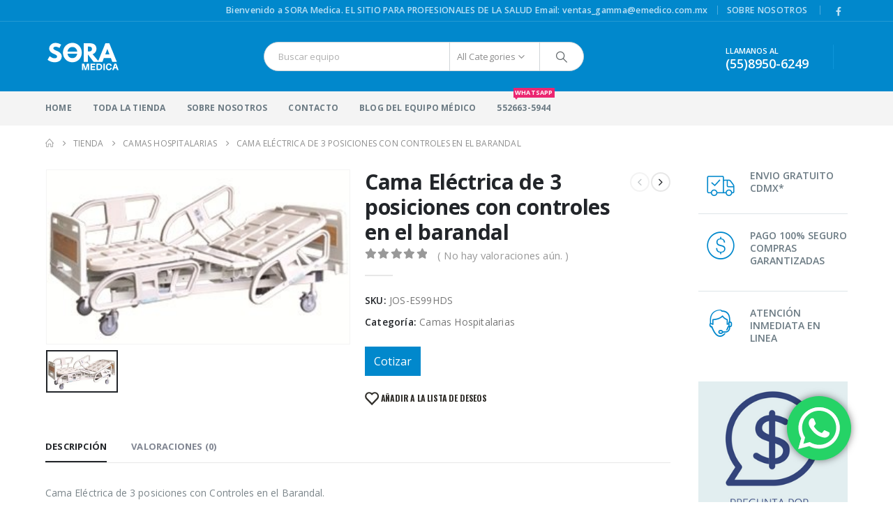

--- FILE ---
content_type: text/html; charset=UTF-8
request_url: https://ventadeequipomedico.mx/tienda/camas-hospitalarias/cama-electrica-de-3-posiciones-con-controles-en-el-barandal/
body_size: 35389
content:
	<!DOCTYPE html>
	<html  lang="es" prefix="og: http://ogp.me/ns# fb: http://ogp.me/ns/fb#">
	<head>
		<meta http-equiv="X-UA-Compatible" content="IE=edge" />
		<meta http-equiv="Content-Type" content="text/html; charset=UTF-8" />
		<meta name="viewport" content="width=device-width, initial-scale=1, minimum-scale=1" />

		<link rel="profile" href="https://gmpg.org/xfn/11" />
		<link rel="pingback" href="https://ventadeequipomedico.mx/xmlrpc.php" />
						<script>document.documentElement.className = document.documentElement.className + ' yes-js js_active js'</script>
			<title>Cama Eléctrica de 3 posiciones con controles en el barandal &#8211; SORA Medica</title>
<script>var dvin_quotelist_count ='';var dvin_wcql_ajax_url = 'https://ventadeequipomedico.mx/wp-admin/admin-ajax.php'; var dvin_quotelist_refresh_afteradd_url='https://ventadeequipomedico.mx/cotizacion/'; var dvin_wcql_addons ='';var dvin_wcql_disable_insteadof_hide_button = 'true'</script><meta name='robots' content='max-image-preview:large' />
<script>window._wca = window._wca || [];</script>
<link rel='dns-prefetch' href='//stats.wp.com' />
<link rel='dns-prefetch' href='//secure.gravatar.com' />
<link rel='dns-prefetch' href='//v0.wordpress.com' />
<link rel="alternate" type="application/rss+xml" title="SORA Medica &raquo; Feed" href="https://ventadeequipomedico.mx/feed/" />
<link rel="alternate" type="application/rss+xml" title="SORA Medica &raquo; Feed de los comentarios" href="https://ventadeequipomedico.mx/comments/feed/" />
<link rel="alternate" type="application/rss+xml" title="SORA Medica &raquo; Comentario Cama Eléctrica de 3 posiciones con controles en el barandal del feed" href="https://ventadeequipomedico.mx/tienda/camas-hospitalarias/cama-electrica-de-3-posiciones-con-controles-en-el-barandal/feed/" />
<link rel="alternate" title="oEmbed (JSON)" type="application/json+oembed" href="https://ventadeequipomedico.mx/wp-json/oembed/1.0/embed?url=https%3A%2F%2Fventadeequipomedico.mx%2Ftienda%2Fcamas-hospitalarias%2Fcama-electrica-de-3-posiciones-con-controles-en-el-barandal%2F" />
<link rel="alternate" title="oEmbed (XML)" type="text/xml+oembed" href="https://ventadeequipomedico.mx/wp-json/oembed/1.0/embed?url=https%3A%2F%2Fventadeequipomedico.mx%2Ftienda%2Fcamas-hospitalarias%2Fcama-electrica-de-3-posiciones-con-controles-en-el-barandal%2F&#038;format=xml" />
		<link rel="shortcut icon" href="//ventadeequipomedico.mx/wp-content/uploads/2018/07/FAVICON-SORA.png" type="image/x-icon" />
				<link rel="apple-touch-icon" href="" />
				<link rel="apple-touch-icon" sizes="120x120" href="//ventadeequipomedico.mx/wp-content/uploads/2018/07/FAVICON-IPHONE-RETINA.png" />
				<link rel="apple-touch-icon" sizes="76x76" href="//ventadeequipomedico.mx/wp-content/uploads/2018/07/FAVICON-APPLE-IPAD.png" />
				<link rel="apple-touch-icon" sizes="152x152" href="//ventadeequipomedico.mx/wp-content/uploads/2018/07/FAV-IPAD-RET.png" />
			<meta name="twitter:card" content="summary_large_image">
	<meta property="twitter:title" content="Cama Eléctrica de 3 posiciones con controles en el barandal"/>
	<meta property="og:title" content="Cama Eléctrica de 3 posiciones con controles en el barandal"/>
	<meta property="og:type" content="website"/>
	<meta property="og:url" content="https://ventadeequipomedico.mx/tienda/camas-hospitalarias/cama-electrica-de-3-posiciones-con-controles-en-el-barandal/"/>
	<meta property="og:site_name" content="SORA Medica"/>
	<meta property="og:description" content="Cama Eléctrica de 3 posiciones con Controles en el Barandal. Fabricado a base polvo de acero. La superficie de la cama así como los barandales están fabricados a base plástico ABS. Los controles de la cama se encuentran en los barandales. Sistema de 3 motores.&hellip;"/>

						<meta property="og:image" content="https://ventadeequipomedico.mx/wp-content/uploads/2018/07/JOS-ES99HDS.jpg"/>
				<style id='wp-img-auto-sizes-contain-inline-css'>
img:is([sizes=auto i],[sizes^="auto," i]){contain-intrinsic-size:3000px 1500px}
/*# sourceURL=wp-img-auto-sizes-contain-inline-css */
</style>
<link rel='stylesheet' id='ht_ctc_main_css-css' href='https://ventadeequipomedico.mx/wp-content/plugins/click-to-chat-for-whatsapp/new/inc/assets/css/main.css?ver=4.21' media='all' />
<style id='wp-emoji-styles-inline-css'>

	img.wp-smiley, img.emoji {
		display: inline !important;
		border: none !important;
		box-shadow: none !important;
		height: 1em !important;
		width: 1em !important;
		margin: 0 0.07em !important;
		vertical-align: -0.1em !important;
		background: none !important;
		padding: 0 !important;
	}
/*# sourceURL=wp-emoji-styles-inline-css */
</style>
<link rel='stylesheet' id='wp-block-library-css' href='https://ventadeequipomedico.mx/wp-includes/css/dist/block-library/style.min.css?ver=6.9' media='all' />
<link rel='stylesheet' id='wc-blocks-style-css' href='https://ventadeequipomedico.mx/wp-content/plugins/woocommerce/assets/client/blocks/wc-blocks.css?ver=wc-9.8.6' media='all' />
<style id='global-styles-inline-css'>
:root{--wp--preset--aspect-ratio--square: 1;--wp--preset--aspect-ratio--4-3: 4/3;--wp--preset--aspect-ratio--3-4: 3/4;--wp--preset--aspect-ratio--3-2: 3/2;--wp--preset--aspect-ratio--2-3: 2/3;--wp--preset--aspect-ratio--16-9: 16/9;--wp--preset--aspect-ratio--9-16: 9/16;--wp--preset--color--black: #000000;--wp--preset--color--cyan-bluish-gray: #abb8c3;--wp--preset--color--white: #ffffff;--wp--preset--color--pale-pink: #f78da7;--wp--preset--color--vivid-red: #cf2e2e;--wp--preset--color--luminous-vivid-orange: #ff6900;--wp--preset--color--luminous-vivid-amber: #fcb900;--wp--preset--color--light-green-cyan: #7bdcb5;--wp--preset--color--vivid-green-cyan: #00d084;--wp--preset--color--pale-cyan-blue: #8ed1fc;--wp--preset--color--vivid-cyan-blue: #0693e3;--wp--preset--color--vivid-purple: #9b51e0;--wp--preset--color--primary: var(--porto-primary-color);--wp--preset--color--secondary: var(--porto-secondary-color);--wp--preset--color--tertiary: var(--porto-tertiary-color);--wp--preset--color--quaternary: var(--porto-quaternary-color);--wp--preset--color--dark: var(--porto-dark-color);--wp--preset--color--light: var(--porto-light-color);--wp--preset--color--primary-hover: var(--porto-primary-light-5);--wp--preset--gradient--vivid-cyan-blue-to-vivid-purple: linear-gradient(135deg,rgb(6,147,227) 0%,rgb(155,81,224) 100%);--wp--preset--gradient--light-green-cyan-to-vivid-green-cyan: linear-gradient(135deg,rgb(122,220,180) 0%,rgb(0,208,130) 100%);--wp--preset--gradient--luminous-vivid-amber-to-luminous-vivid-orange: linear-gradient(135deg,rgb(252,185,0) 0%,rgb(255,105,0) 100%);--wp--preset--gradient--luminous-vivid-orange-to-vivid-red: linear-gradient(135deg,rgb(255,105,0) 0%,rgb(207,46,46) 100%);--wp--preset--gradient--very-light-gray-to-cyan-bluish-gray: linear-gradient(135deg,rgb(238,238,238) 0%,rgb(169,184,195) 100%);--wp--preset--gradient--cool-to-warm-spectrum: linear-gradient(135deg,rgb(74,234,220) 0%,rgb(151,120,209) 20%,rgb(207,42,186) 40%,rgb(238,44,130) 60%,rgb(251,105,98) 80%,rgb(254,248,76) 100%);--wp--preset--gradient--blush-light-purple: linear-gradient(135deg,rgb(255,206,236) 0%,rgb(152,150,240) 100%);--wp--preset--gradient--blush-bordeaux: linear-gradient(135deg,rgb(254,205,165) 0%,rgb(254,45,45) 50%,rgb(107,0,62) 100%);--wp--preset--gradient--luminous-dusk: linear-gradient(135deg,rgb(255,203,112) 0%,rgb(199,81,192) 50%,rgb(65,88,208) 100%);--wp--preset--gradient--pale-ocean: linear-gradient(135deg,rgb(255,245,203) 0%,rgb(182,227,212) 50%,rgb(51,167,181) 100%);--wp--preset--gradient--electric-grass: linear-gradient(135deg,rgb(202,248,128) 0%,rgb(113,206,126) 100%);--wp--preset--gradient--midnight: linear-gradient(135deg,rgb(2,3,129) 0%,rgb(40,116,252) 100%);--wp--preset--font-size--small: 13px;--wp--preset--font-size--medium: 20px;--wp--preset--font-size--large: 36px;--wp--preset--font-size--x-large: 42px;--wp--preset--spacing--20: 0.44rem;--wp--preset--spacing--30: 0.67rem;--wp--preset--spacing--40: 1rem;--wp--preset--spacing--50: 1.5rem;--wp--preset--spacing--60: 2.25rem;--wp--preset--spacing--70: 3.38rem;--wp--preset--spacing--80: 5.06rem;--wp--preset--shadow--natural: 6px 6px 9px rgba(0, 0, 0, 0.2);--wp--preset--shadow--deep: 12px 12px 50px rgba(0, 0, 0, 0.4);--wp--preset--shadow--sharp: 6px 6px 0px rgba(0, 0, 0, 0.2);--wp--preset--shadow--outlined: 6px 6px 0px -3px rgb(255, 255, 255), 6px 6px rgb(0, 0, 0);--wp--preset--shadow--crisp: 6px 6px 0px rgb(0, 0, 0);}:where(.is-layout-flex){gap: 0.5em;}:where(.is-layout-grid){gap: 0.5em;}body .is-layout-flex{display: flex;}.is-layout-flex{flex-wrap: wrap;align-items: center;}.is-layout-flex > :is(*, div){margin: 0;}body .is-layout-grid{display: grid;}.is-layout-grid > :is(*, div){margin: 0;}:where(.wp-block-columns.is-layout-flex){gap: 2em;}:where(.wp-block-columns.is-layout-grid){gap: 2em;}:where(.wp-block-post-template.is-layout-flex){gap: 1.25em;}:where(.wp-block-post-template.is-layout-grid){gap: 1.25em;}.has-black-color{color: var(--wp--preset--color--black) !important;}.has-cyan-bluish-gray-color{color: var(--wp--preset--color--cyan-bluish-gray) !important;}.has-white-color{color: var(--wp--preset--color--white) !important;}.has-pale-pink-color{color: var(--wp--preset--color--pale-pink) !important;}.has-vivid-red-color{color: var(--wp--preset--color--vivid-red) !important;}.has-luminous-vivid-orange-color{color: var(--wp--preset--color--luminous-vivid-orange) !important;}.has-luminous-vivid-amber-color{color: var(--wp--preset--color--luminous-vivid-amber) !important;}.has-light-green-cyan-color{color: var(--wp--preset--color--light-green-cyan) !important;}.has-vivid-green-cyan-color{color: var(--wp--preset--color--vivid-green-cyan) !important;}.has-pale-cyan-blue-color{color: var(--wp--preset--color--pale-cyan-blue) !important;}.has-vivid-cyan-blue-color{color: var(--wp--preset--color--vivid-cyan-blue) !important;}.has-vivid-purple-color{color: var(--wp--preset--color--vivid-purple) !important;}.has-black-background-color{background-color: var(--wp--preset--color--black) !important;}.has-cyan-bluish-gray-background-color{background-color: var(--wp--preset--color--cyan-bluish-gray) !important;}.has-white-background-color{background-color: var(--wp--preset--color--white) !important;}.has-pale-pink-background-color{background-color: var(--wp--preset--color--pale-pink) !important;}.has-vivid-red-background-color{background-color: var(--wp--preset--color--vivid-red) !important;}.has-luminous-vivid-orange-background-color{background-color: var(--wp--preset--color--luminous-vivid-orange) !important;}.has-luminous-vivid-amber-background-color{background-color: var(--wp--preset--color--luminous-vivid-amber) !important;}.has-light-green-cyan-background-color{background-color: var(--wp--preset--color--light-green-cyan) !important;}.has-vivid-green-cyan-background-color{background-color: var(--wp--preset--color--vivid-green-cyan) !important;}.has-pale-cyan-blue-background-color{background-color: var(--wp--preset--color--pale-cyan-blue) !important;}.has-vivid-cyan-blue-background-color{background-color: var(--wp--preset--color--vivid-cyan-blue) !important;}.has-vivid-purple-background-color{background-color: var(--wp--preset--color--vivid-purple) !important;}.has-black-border-color{border-color: var(--wp--preset--color--black) !important;}.has-cyan-bluish-gray-border-color{border-color: var(--wp--preset--color--cyan-bluish-gray) !important;}.has-white-border-color{border-color: var(--wp--preset--color--white) !important;}.has-pale-pink-border-color{border-color: var(--wp--preset--color--pale-pink) !important;}.has-vivid-red-border-color{border-color: var(--wp--preset--color--vivid-red) !important;}.has-luminous-vivid-orange-border-color{border-color: var(--wp--preset--color--luminous-vivid-orange) !important;}.has-luminous-vivid-amber-border-color{border-color: var(--wp--preset--color--luminous-vivid-amber) !important;}.has-light-green-cyan-border-color{border-color: var(--wp--preset--color--light-green-cyan) !important;}.has-vivid-green-cyan-border-color{border-color: var(--wp--preset--color--vivid-green-cyan) !important;}.has-pale-cyan-blue-border-color{border-color: var(--wp--preset--color--pale-cyan-blue) !important;}.has-vivid-cyan-blue-border-color{border-color: var(--wp--preset--color--vivid-cyan-blue) !important;}.has-vivid-purple-border-color{border-color: var(--wp--preset--color--vivid-purple) !important;}.has-vivid-cyan-blue-to-vivid-purple-gradient-background{background: var(--wp--preset--gradient--vivid-cyan-blue-to-vivid-purple) !important;}.has-light-green-cyan-to-vivid-green-cyan-gradient-background{background: var(--wp--preset--gradient--light-green-cyan-to-vivid-green-cyan) !important;}.has-luminous-vivid-amber-to-luminous-vivid-orange-gradient-background{background: var(--wp--preset--gradient--luminous-vivid-amber-to-luminous-vivid-orange) !important;}.has-luminous-vivid-orange-to-vivid-red-gradient-background{background: var(--wp--preset--gradient--luminous-vivid-orange-to-vivid-red) !important;}.has-very-light-gray-to-cyan-bluish-gray-gradient-background{background: var(--wp--preset--gradient--very-light-gray-to-cyan-bluish-gray) !important;}.has-cool-to-warm-spectrum-gradient-background{background: var(--wp--preset--gradient--cool-to-warm-spectrum) !important;}.has-blush-light-purple-gradient-background{background: var(--wp--preset--gradient--blush-light-purple) !important;}.has-blush-bordeaux-gradient-background{background: var(--wp--preset--gradient--blush-bordeaux) !important;}.has-luminous-dusk-gradient-background{background: var(--wp--preset--gradient--luminous-dusk) !important;}.has-pale-ocean-gradient-background{background: var(--wp--preset--gradient--pale-ocean) !important;}.has-electric-grass-gradient-background{background: var(--wp--preset--gradient--electric-grass) !important;}.has-midnight-gradient-background{background: var(--wp--preset--gradient--midnight) !important;}.has-small-font-size{font-size: var(--wp--preset--font-size--small) !important;}.has-medium-font-size{font-size: var(--wp--preset--font-size--medium) !important;}.has-large-font-size{font-size: var(--wp--preset--font-size--large) !important;}.has-x-large-font-size{font-size: var(--wp--preset--font-size--x-large) !important;}
/*# sourceURL=global-styles-inline-css */
</style>

<style id='classic-theme-styles-inline-css'>
/*! This file is auto-generated */
.wp-block-button__link{color:#fff;background-color:#32373c;border-radius:9999px;box-shadow:none;text-decoration:none;padding:calc(.667em + 2px) calc(1.333em + 2px);font-size:1.125em}.wp-block-file__button{background:#32373c;color:#fff;text-decoration:none}
/*# sourceURL=/wp-includes/css/classic-themes.min.css */
</style>
<link rel='stylesheet' id='contact-form-7-css' href='https://ventadeequipomedico.mx/wp-content/plugins/contact-form-7/includes/css/styles.css?ver=6.0.6' media='all' />
<link rel='stylesheet' id='dvin-wcql-stylesheet-css' href='https://ventadeequipomedico.mx/wp-content/plugins/dvin-wcql/css/styles.css?ver=6.9' media='all' />
<link rel='stylesheet' id='dvin-wcql-custom_stylesheet-css' href='https://ventadeequipomedico.mx/wp-content/plugins/dvin-wcql/css/custom_styles.css?ver=6.9' media='all' />
<link rel='stylesheet' id='dashicons-css' href='https://ventadeequipomedico.mx/wp-includes/css/dashicons.min.css?ver=6.9' media='all' />
<style id='dashicons-inline-css'>
[data-font="Dashicons"]:before {font-family: 'Dashicons' !important;content: attr(data-icon) !important;speak: none !important;font-weight: normal !important;font-variant: normal !important;text-transform: none !important;line-height: 1 !important;font-style: normal !important;-webkit-font-smoothing: antialiased !important;-moz-osx-font-smoothing: grayscale !important;}
/*# sourceURL=dashicons-inline-css */
</style>
<link rel='stylesheet' id='photoswipe-css' href='https://ventadeequipomedico.mx/wp-content/plugins/woocommerce/assets/css/photoswipe/photoswipe.min.css?ver=9.8.6' media='all' />
<link rel='stylesheet' id='photoswipe-default-skin-css' href='https://ventadeequipomedico.mx/wp-content/plugins/woocommerce/assets/css/photoswipe/default-skin/default-skin.min.css?ver=9.8.6' media='all' />
<style id='woocommerce-inline-inline-css'>
.woocommerce form .form-row .required { visibility: visible; }
/*# sourceURL=woocommerce-inline-inline-css */
</style>
<link rel='stylesheet' id='yith-wcan-shortcodes-css' href='https://ventadeequipomedico.mx/wp-content/plugins/yith-woocommerce-ajax-navigation/assets/css/shortcodes.css?ver=5.10.0' media='all' />
<style id='yith-wcan-shortcodes-inline-css'>
:root{
	--yith-wcan-filters_colors_titles: #434343;
	--yith-wcan-filters_colors_background: #FFFFFF;
	--yith-wcan-filters_colors_accent: #A7144C;
	--yith-wcan-filters_colors_accent_r: 167;
	--yith-wcan-filters_colors_accent_g: 20;
	--yith-wcan-filters_colors_accent_b: 76;
	--yith-wcan-color_swatches_border_radius: 100%;
	--yith-wcan-color_swatches_size: 30px;
	--yith-wcan-labels_style_background: #FFFFFF;
	--yith-wcan-labels_style_background_hover: #A7144C;
	--yith-wcan-labels_style_background_active: #A7144C;
	--yith-wcan-labels_style_text: #434343;
	--yith-wcan-labels_style_text_hover: #FFFFFF;
	--yith-wcan-labels_style_text_active: #FFFFFF;
	--yith-wcan-anchors_style_text: #434343;
	--yith-wcan-anchors_style_text_hover: #A7144C;
	--yith-wcan-anchors_style_text_active: #A7144C;
}
/*# sourceURL=yith-wcan-shortcodes-inline-css */
</style>
<link rel='stylesheet' id='jquery-selectBox-css' href='https://ventadeequipomedico.mx/wp-content/plugins/yith-woocommerce-wishlist/assets/css/jquery.selectBox.css?ver=1.2.0' media='all' />
<link rel='stylesheet' id='woocommerce_prettyPhoto_css-css' href='//ventadeequipomedico.mx/wp-content/plugins/woocommerce/assets/css/prettyPhoto.css?ver=3.1.6' media='all' />
<link rel='stylesheet' id='yith-wcwl-main-css' href='https://ventadeequipomedico.mx/wp-content/plugins/yith-woocommerce-wishlist/assets/css/style.css?ver=4.5.0' media='all' />
<style id='yith-wcwl-main-inline-css'>
 :root { --add-to-wishlist-icon-color: #222529; --added-to-wishlist-icon-color: #e27c7c; --rounded-corners-radius: 16px; --add-to-cart-rounded-corners-radius: 16px; --feedback-duration: 3s } 
 :root { --add-to-wishlist-icon-color: #222529; --added-to-wishlist-icon-color: #e27c7c; --rounded-corners-radius: 16px; --add-to-cart-rounded-corners-radius: 16px; --feedback-duration: 3s } 
/*# sourceURL=yith-wcwl-main-inline-css */
</style>
<link rel='stylesheet' id='brands-styles-css' href='https://ventadeequipomedico.mx/wp-content/plugins/woocommerce/assets/css/brands.css?ver=9.8.6' media='all' />
<link rel='stylesheet' id='porto-sp-attr-table-css' href='https://ventadeequipomedico.mx/wp-content/plugins/porto-functionality/shortcodes//assets/cp-attribute-table/attribute-table.css?ver=3.4.0' media='all' />
<link rel='stylesheet' id='porto-compare-product-css' href='https://ventadeequipomedico.mx/wp-content/plugins/porto-functionality/lib/compare-product/compare-product.css?ver=3.4.0' media='all' />
<link rel='stylesheet' id='porto-fs-progress-bar-css' href='https://ventadeequipomedico.mx/wp-content/themes/porto/inc/lib/woocommerce-shipping-progress-bar/shipping-progress-bar.css?ver=7.4.2' media='all' />
<link rel='stylesheet' id='porto-css-vars-css' href='https://ventadeequipomedico.mx/wp-content/uploads/porto_styles/theme_css_vars.css?ver=7.4.2' media='all' />
<link rel='stylesheet' id='js_composer_front-css' href='https://ventadeequipomedico.mx/wp-content/plugins/js_composer/assets/css/js_composer.min.css?ver=7.8' media='all' />
<link rel='stylesheet' id='bootstrap-css' href='https://ventadeequipomedico.mx/wp-content/uploads/porto_styles/bootstrap.css?ver=7.4.2' media='all' />
<link rel='stylesheet' id='porto-plugins-css' href='https://ventadeequipomedico.mx/wp-content/themes/porto/css/plugins.css?ver=7.4.2' media='all' />
<link rel='stylesheet' id='porto-theme-css' href='https://ventadeequipomedico.mx/wp-content/themes/porto/css/theme.css?ver=7.4.2' media='all' />
<link rel='stylesheet' id='porto-theme-portfolio-css' href='https://ventadeequipomedico.mx/wp-content/themes/porto/css/theme_portfolio.css?ver=7.4.2' media='all' />
<link rel='stylesheet' id='porto-theme-event-css' href='https://ventadeequipomedico.mx/wp-content/themes/porto/css/theme_event.css?ver=7.4.2' media='all' />
<link rel='stylesheet' id='porto-shortcodes-css' href='https://ventadeequipomedico.mx/wp-content/uploads/porto_styles/shortcodes.css?ver=7.4.2' media='all' />
<link rel='stylesheet' id='porto-theme-shop-css' href='https://ventadeequipomedico.mx/wp-content/themes/porto/css/theme_shop.css?ver=7.4.2' media='all' />
<link rel='stylesheet' id='porto-theme-wpb-css' href='https://ventadeequipomedico.mx/wp-content/themes/porto/css/theme_wpb.css?ver=7.4.2' media='all' />
<link rel='stylesheet' id='porto-dynamic-style-css' href='https://ventadeequipomedico.mx/wp-content/uploads/porto_styles/dynamic_style.css?ver=7.4.2' media='all' />
<link rel='stylesheet' id='porto-type-builder-css' href='https://ventadeequipomedico.mx/wp-content/plugins/porto-functionality/builders/assets/type-builder.css?ver=3.4.0' media='all' />
<link rel='stylesheet' id='porto-account-login-style-css' href='https://ventadeequipomedico.mx/wp-content/themes/porto/css/theme/shop/login-style/account-login.css?ver=7.4.2' media='all' />
<link rel='stylesheet' id='porto-theme-woopage-css' href='https://ventadeequipomedico.mx/wp-content/themes/porto/css/theme/shop/other/woopage.css?ver=7.4.2' media='all' />
<link rel='stylesheet' id='porto-style-css' href='https://ventadeequipomedico.mx/wp-content/themes/porto/style.css?ver=7.4.2' media='all' />
<style id='porto-style-inline-css'>
.side-header-narrow-bar-logo{max-width:170px}@media (min-width:992px){}.page-top ul.breadcrumb > li.home{display:inline-block}.page-top ul.breadcrumb > li.home a{position:relative;width:1em;text-indent:-9999px}.page-top ul.breadcrumb > li.home a:after{content:"\e883";font-family:'porto';float:left;text-indent:0}.product-images .img-thumbnail .inner,.product-images .img-thumbnail .inner img{-webkit-transform:none;transform:none}.sticky-product{position:fixed;top:0;left:0;width:100%;z-index:1001;background-color:#fff;box-shadow:0 3px 5px rgba(0,0,0,0.08);padding:15px 0}.sticky-product.pos-bottom{top:auto;bottom:var(--porto-icon-menus-mobile,0);box-shadow:0 -3px 5px rgba(0,0,0,0.08)}.sticky-product .container{display:-ms-flexbox;display:flex;-ms-flex-align:center;align-items:center;-ms-flex-wrap:wrap;flex-wrap:wrap}.sticky-product .sticky-image{max-width:60px;margin-right:15px}.sticky-product .add-to-cart{-ms-flex:1;flex:1;text-align:right;margin-top:5px}.sticky-product .product-name{font-size:16px;font-weight:600;line-height:inherit;margin-bottom:0}.sticky-product .sticky-detail{line-height:1.5;display:-ms-flexbox;display:flex}.sticky-product .star-rating{margin:5px 15px;font-size:1em}.sticky-product .availability{padding-top:2px}.sticky-product .sticky-detail .price{font-family:Open Sans,Open Sans,sans-serif;font-weight:400;margin-bottom:0;font-size:1.3em;line-height:1.5}.sticky-product.pos-top:not(.hide){top:0;opacity:1;visibility:visible;transform:translate3d( 0,0,0 )}.sticky-product.pos-top.scroll-down{opacity:0 !important;visibility:hidden;transform:translate3d( 0,-100%,0 )}.sticky-product.sticky-ready{transition:left .3s,visibility 0.3s,opacity 0.3s,transform 0.3s,top 0.3s ease}.sticky-product .quantity.extra-type{display:none}@media (min-width:992px){body.single-product .sticky-product .container{padding-left:calc(var(--porto-grid-gutter-width) / 2);padding-right:calc(var(--porto-grid-gutter-width) / 2)}}.sticky-product .container{padding-left:var(--porto-fluid-spacing);padding-right:var(--porto-fluid-spacing)}@media (max-width:768px){.sticky-product .sticky-image,.sticky-product .sticky-detail,.sticky-product{display:none}.sticky-product.show-mobile{display:block;padding-top:10px;padding-bottom:10px}.sticky-product.show-mobile .add-to-cart{margin-top:0}.sticky-product.show-mobile .single_add_to_cart_button{margin:0;width:100%}}#header.sticky-header .main-menu > li.menu-item > a,#header.sticky-header .main-menu > li.menu-custom-content a{color:#ffffff}#header.sticky-header .main-menu > li.menu-item:hover > a,#header.sticky-header .main-menu > li.menu-item.active:hover > a,#header.sticky-header .main-menu > li.menu-custom-content:hover a{color:#bde1f5}#login-form-popup{max-width:480px}.widget_sidebar_menu,.widget_sidebar_menu .widget-title,.sidebar .widget_wysija:not(.widget){border-radius:2px}.sidebar-content .wysija-paragraph{position:relative}.sidebar-content .wysija-paragraph:before{content:"\e01f";font-family:'Simple-Line-Icons';position:absolute;left:16px;top:11px;line-height:20px;font-size:15px;color:#05131c;z-index:1}.sidebar-content .widget_wysija .wysija-input{font-weight:600;font-size:12px;text-transform:uppercase;color:#05131c;padding-left:40px !important}.sidebar-content .widget_wysija .btn{font-family:'Oswald';background:#05131c;font-size:13px;text-transform:uppercase;letter-spacing:.005em}.sidebar-content .widget_wysija .btn:hover{color:#fff;opacity:.9}.sidebar-content .widget_wysija .widget-title{text-align:center}.sidebar-content .widget_wysija p:not(.wysija-paragraph){color:#4a505e}.porto-products .slider-title .line{display:none !important}.sidebar-content .widget_wysija h3{font-weight:700;font-size:17px;color:#05131c}.sidebar-content .widget_wysija .box-content{padding-bottom:35px}.sidebar-content .porto-recent-posts .post-meta > span:not(.meta-date){display:none}.sidebar-content .porto-recent-posts .post-item{position:relative;padding-top:28px}.sidebar-content .porto-recent-posts .post-meta{position:absolute;top:0;left:2px;white-space:nowrap}.sidebar-content .porto-recent-posts .meta-date{font-size:13px;font-weight:700;text-transform:uppercase;color:#0188cc}.sidebar-content .porto-recent-posts .meta-date i{display:none}.sidebar-content .porto-recent-posts h5{font-size:17px;margin-bottom:15px}.sidebar-content .porto-recent-posts .post-excerpt{color:#4a505e}.sidebar-content .porto-recent-posts .owl-dots{text-align:left;margin-left:7px}.sticky-header .main-menu-wrap .menu-left{width:125px}#header .header-contact{border-right:1px solid #0e95d9;padding-right:35px;margin-right:20px;line-height:22px}#header .header-contact i{margin-right:17px;vertical-align:top;font-size:30px;color:#40aee5 !important}#header .header-contact span{margin-top:-2px !important;display:inline-block;font-size:11px;font-weight:600;text-align:left;letter-spacing:0}#header .header-contact span b{font-size:18px;font-weight:600;display:block;line-height:15px;letter-spacing:0}#header .mobile-toggle{padding-left:11px;padding-right:11px}#header .top-links > li.menu-item{margin-left:0}#header .header-top .top-links > li.menu-item:after{}.header-top .mega-menu.show-arrow>li.has-sub>*:after{color:#fff}#header.sticky-header .main-menu-wrap{padding:0}.switcher-wrap .mega-menu .popup{border:1px solid #ccc !important}.switcher-wrap img{position:relative;top:-2px;margin-right:3px}.mega-menu .popup li.menu-item a,.sidebar-menu .popup li.menu-item a{text-transform:uppercase}.sidebar-menu .wide .popup > .inner > ul.sub-menu > li.menu-item li.menu-item > a{font-weight:600}.sidebar-menu .wide .popup > .inner > ul.sub-menu{font-size:13px}.sidebar-menu .wide .popup > .inner > ul.sub-menu > li.menu-item > a,#main-menu .mega-menu .wide .popup > .inner > ul.sub-menu > li.menu-item > a{font-weight:700}#main-menu .mega-menu .wide .popup > .inner > ul.sub-menu > li.menu-item li.menu-item > a:hover{background:none}#main-menu .mega-menu .wide .popup > .inner > ul.sub-menu > li.menu-item li.menu-item > a:hover,#main-menu .mega-menu .wide .popup > .inner > ul.sub-menu > li.menu-item > a:hover{text-decoration:underline}.mega-menu.show-arrow > li.has-sub > a:after{content:'\e81c';font-family:'porto'}#main-menu .mega-menu > li.menu-item{margin-right:30px}.mega-menu .narrow .popup li.menu-item > a{border-bottom:none;padding-left:15px;padding-right:15px}.mega-menu .narrow .popup ul.sub-menu{padding-left:0;padding-right:0}.mega-menu .narrow .popup li.menu-item-has-children > a:before{margin-right:0}#main-menu .mega-menu .popup{left:-15px}.mega-menu.show-arrow > li.has-sub:before,.mega-menu.show-arrow > li.has-sub:after{content:'';position:absolute;bottom:-1px;z-index:112;opacity:0;left:50%;border:solid transparent;height:0;width:0;pointer-events:none}.mega-menu.show-arrow > li.has-sub:hover:before,.mega-menu.show-arrow > li.has-sub:hover:after{opacity:1}.mega-menu.show-arrow > li.has-sub:before{border-bottom-color:#fff;border-width:11px;margin-left:-15px}.mega-menu.show-arrow > li.has-sub:after{border-bottom-color:#fff;border-width:9px;margin-left:-13px}.sidebar-menu .wide .popup > .inner > ul.sub-menu,.mega-menu .wide .popup > .inner > ul.sub-menu{display:-webkit-flex;display:-ms-flexbox;display:flex}.sidebar-menu .wide .popup > .inner,.mega-menu .wide .popup > .inner{padding:10px 10px 10px 20px}.sidebar-menu .wide .popup > .inner > ul.sub-menu > li.menu-item,.mega-menu .wide .popup > .inner > ul.sub-menu > li.menu-item{padding-top:15px}.mega-menu > li.menu-item > a > i,.mega-menu .menu-custom-block i{display:none}.sidebar-menu > li.menu-item > a > i,.sidebar-menu > li.menu-custom-item a > i{color:#838b90;margin-right:12px;position:relative;top:1px;display:inline-block}.sidebar-menu > li.menu-item:hover > a > i,.sidebar-menu > li.menu-item.active > a > i,.sidebar-menu > li.menu-custom-item a:hover > i{color:inherit}.sidebar-menu>li.menu-item.active>a{color:#fff}.sidebar-menu>li.menu-item.active,.sidebar-menu>li.menu-item.active{background:#0188cc}.sidebar-menu > li.menu-item.active > a,.sidebar-menu > li.menu-item.active + li.menu-item > a{border-top-color:#0188cc}.sidebar-menu > li.menu-item>a,.sidebar-menu > li.menu-custom-item a{font-weight:600}.sidebar-menu .menu-custom-block a:hover{padding-left:28px;padding-right:28px}.sidebar-menu>li.menu-item>.arrow{right:28px;font-size:15px}.sidebar-menu .wide .popup{border-left:none}.sidebar-menu .wide .popup>.inner{margin-left:0}.sidebar-menu > li.menu-item .popup:before{content:'';position:absolute;border-right:12px solid #fff;border-top:10px solid transparent;border-bottom:10px solid transparent;left:-12px;top:13px;z-index:112}.widget_sidebar_menu .widget-title{padding:14px 28px}.sidebar-menu > li.menu-item > a,.sidebar-menu .menu-custom-block a{border-top-color:#e6ebee;margin-left:16px;margin-right:18px;padding:14px 12px}.sidebar-menu .menu-custom-block a{padding-top:15px;padding-bottom:17px}#side-nav-panel .accordion-menu i,#side-nav-panel .menu-custom-block i{margin-right:10px;display:inline-block}#header .mobile-toggle i{position:relative;top:1px}#header.sticky-header .searchform-popup{display:inline-block !important}.owl-carousel.nav-inside .owl-dots{position:absolute;bottom:20px}.owl-carousel.nav-inside-left .owl-dots{left:34px}.owl-carousel .owl-dots .owl-dot span{margin-left:3px;margin-right:3px;width:13px;height:13px;border:2px solid rgba(0,0,0,0.2);border-radius:8px;background:none}.owl-carousel .owl-dots .owl-dot.active span,.owl-carousel .owl-dots .owl-dot:hover span{border-color:#05131c;background:none;position:relative}.owl-carousel .owl-dots .owl-dot.active span:before,.owl-carousel .owl-dots .owl-dot:hover span:before{content:'';position:absolute;left:3px;top:3px;right:3px;bottom:3px;background-color:#05131c;border-radius:20px}.home-banner-slider .owl-carousel .owl-dots .owl-dot.active span,.home-banner-slider .owl-carousel .owl-dots .owl-dot:hover span{border-color:#fff}.home-banner-slider .owl-carousel .owl-dots .owl-dot.active span:before,.home-banner-slider .owl-carousel .owl-dots .owl-dot:hover span:before{background-color:#fff}.products-slider.owl-carousel .owl-dots{position:absolute;right:5px;top:-37px}.widget .owl-carousel.show-nav-title .owl-nav [class*='owl-']{margin-left:0;margin-right:0}.widget .owl-carousel.show-nav-title .owl-nav .owl-prev{left:-30px}.slider-title{margin-bottom:15px}.sidebar-content .testimonial.testimonial-style-3 blockquote p,.sidebar-content .testimonial.testimonial-style-4 blockquote p,.sidebar-content .testimonial.testimonial-style-5 blockquote p{line-height:24px;letter-spacing:.001em}.sidebar-content .testimonial blockquote:before,.sidebar-content .testimonial blockquote:after{font-family:'Playfair Display';font-size:54px;color:#0188cc;font-weight:900}.sidebar-content .testimonial blockquote:after{transform:scaleY(-1)}.sidebar-content .testimonial blockquote{padding:15px 15px 15px 52px}.sidebar-content .testimonial .testimonial-author{margin-left:12px}.sidebar-content .testimonial{padding:20px 15px 10px}.sidebar-content .testimonial-author-thumbnail{margin-right:20px}.sidebar-content .sidebar-testimonial .owl-dots{left:64px;bottom:35px}.main-content,.left-sidebar,.right-sidebar{padding-top:0}#mini-cart .buttons a{background:#010204}ul.products .price,ul.product_list_widget li .product-details .amount,.widget ul.product_list_widget li .product-details .amount{font-family:'Oswald';font-weight:400;letter-spacing:0}ul.products li.product-col .price{font-size:18px}ul.products li.product-col:hover .product-image{box-shadow:0 25px 35px -5px rgba(0,0,0,0.1)}ul.products li.product-col .product-image .inner:before{content:'';position:absolute;left:0;top:0;width:100%;height:100%;background:rgba(0,0,0,0.1);z-index:2;opacity:0;transition:opacity 0.2s ease}ul.products li.product-col:hover .product-image .inner:before{opacity:1}ul.products li.product-col h3{margin-bottom:10px}ul.products li.product-col h3,ul.product_list_widget li .product-details a,.widget ul.product_list_widget li .product-details a{color:#5b5b5f;font-weight:400}ul.products li.product-col .rating-wrap{margin-bottom:10px;margin-top:20px}ul.products li.product-col .price{margin-bottom:18px}.add-links .add_to_cart_button,.add-links .add_to_cart_read_more,.add-links .quickview,.yith-wcwl-add-to-wishlist a,.yith-wcwl-add-to-wishlist span{background-color:#f4f4f4}.add-links .add_to_cart_button:hover,.add-links .add_to_cart_read_more:hover,.add-links .add_to_cart_button:focus,.add-links .add_to_cart_read_more:focus{background-color:#0188cc;color:#fff}.add-links .add_to_cart_button,.add-links .add_to_cart_read_more,.add-links .add_to_cart_read_more,.add-links .add_to_cart_button,.yith-wcwl-add-to-wishlist a,.yith-wcwl-add-to-wishlist span,.add-links .quickview{height:34px;line-height:34px}.yith-wcwl-add-to-wishlist span.ajax-loading{height:34px !important}.add-links .add_to_cart_button,.add-links .add_to_cart_read_more{color:#6f6e6b}@media (min-width:1190px){.single-product .column2-right-sidebar .main-content.col-lg-9{-webkit-flex:0 0 80%;-ms-flex:0 0 80%;flex:0 0 80%;max-width:80%;padding-right:30px !important}.single-product .right-sidebar.col-lg-3{-webkit-flex:0 0 20%;-ms-flex:0 0 20%;flex:0 0 20%;max-width:20%}}.page .porto-separator .separator-line{background-image:linear-gradient(to right,transparent,rgba(0,0,0,0.2),transparent) !important}button.porto-btn-normal{padding-top:12px;padding-bottom:12px}.shop-features{position:relative}.shop-features .porto-u-heading-spacer{background-image:linear-gradient(to right,transparent,rgba(0,0,0,0.2),transparent);position:absolute;top:50%;width:100%}.shop-features .porto-u-headings-line{border:none !important}.shop-features .porto-u-main-heading > *{display:inline-block;background:#fff;position:relative;padding:0 12px !important}#footer form{opacity:1}#footer .widget_wysija_cont form{max-width:none}#footer .widget_wysija_cont form > p:not(.wysija-paragraph){display:none}#footer .widget_wysija_cont .wysija-input,#footer .widget_wysija_cont .wysija-submit{height:48px}#footer .widget_wysija_cont .wysija-submit{padding-left:20px;padding-right:20px}#footer .widgettitle,#footer .widget-title{font-size:16px;font-weight:700}#footer .footer-main > .container:after{content:'';position:absolute;left:10px;bottom:0;width:calc(100% - 20px);border-bottom:1px solid #3d3d38}html #topcontrol{width:40px;height:40px;right:15px}#footer .widget.follow-us .share-links a,.widget.follow-us .share-links a{box-shadow:none;font-size:15px;width:37px;height:37px}#footer .widget.follow-us .share-links a:hover,.widget.follow-us .share-links a:hover{background:#33332f !important}@media (min-width:992px){#footer .footer-bottom .container .footer-center{text-align:right;padding-right:0}}#footer .widget{margin-bottom:20px}#footer .widget + .widget{margin-top:20px}#footer .widget.contact-info i{display:none}.widget.contact-info .contact-info-block .contact-details strong{line-height:1em}.widget.contact-info .contact-info-block .contact-details strong,.widget.contact-info .contact-info-block .contact-details span{padding-left:0}.rtl #topcontrol{left:15px}.rtl #header .header-contact{border-right:none;border-left:1px solid #0e95d9;padding-right:0;padding-left:35px;margin-right:0;margin-left:20px}.rtl #main-menu .mega-menu .popup{right:-15px;left:auto}.rtl #main-menu .mega-menu > li.menu-item{margin-left:30px;margin-right:0}.rtl .mega-menu.show-arrow > li.has-sub:before,.rtl .mega-menu.show-arrow > li.has-sub:after{left:auto;right:50%}.rtl .mega-menu.show-arrow > li.has-sub:before{margin-right:-15px}.rtl .mega-menu.show-arrow > li.has-sub:after{margin-right:-13px}.rtl .sidebar-menu .wide .popup{border-right:none}.rtl .sidebar-menu .wide .popup>.inner{margin-right:0}.rtl .sidebar-menu > li.menu-item .popup:before{border-left:12px solid #fff;border-right:none;left:auto;right:-12px}.rtl .sidebar-menu>li.menu-item>.arrow{right:auto;left:28px}.rtl .sidebar-menu > li.menu-item > a > i,.rtl .sidebar-menu > li.menu-custom-item a > i{margin-right:0;margin-left:12px}.rtl .mega-menu .narrow .popup li.menu-item-has-children > a:before{margin-left:0}.rtl #side-nav-panel .accordion-menu i,.rtl #side-nav-panel .menu-custom-block i{margin-right:0;margin-left:10px}@media (min-width:1190px){.rtl.single-product .column2-right-sidebar .main-content.col-lg-9{padding-right:12px !important;padding-left:30px !important}}.rtl .sidebar-content .testimonial blockquote{padding-right:52px;padding-left:15px}.rtl .sidebar-content .porto-recent-posts .post-meta{left:auto;right:2px}.rtl .sidebar-content .porto-recent-posts .owl-dots{text-align:right}.rtl .sidebar-content .widget_wysija .wysija-input{padding-left:12px;padding-right:40px}.rtl .widget.widget_wysija .wysija-paragraph:before{left:auto;right:16px}.rtl .widget.contact-info .contact-info-block .contact-details strong,.rtl .widget.contact-info .contact-info-block .contact-details span{padding-right:0}@media (min-width:992px){.rtl #footer .footer-bottom .container .footer-center{text-align:left}}
/*# sourceURL=porto-style-inline-css */
</style>
<link rel='stylesheet' id='porto-360-gallery-css' href='https://ventadeequipomedico.mx/wp-content/themes/porto/inc/lib/threesixty/threesixty.css?ver=7.4.2' media='all' />
<link rel='stylesheet' id='styles-child-css' href='https://ventadeequipomedico.mx/wp-content/themes/porto-child/style.css?ver=6.9' media='all' />
<script src="https://ventadeequipomedico.mx/wp-includes/js/jquery/jquery.min.js?ver=3.7.1" id="jquery-core-js"></script>
<script src="https://ventadeequipomedico.mx/wp-includes/js/jquery/jquery-migrate.min.js?ver=3.4.1" id="jquery-migrate-js"></script>
<script src="https://ventadeequipomedico.mx/wp-content/plugins/dvin-wcql/js/dvin_wcql.js?ver=1.0.0" id="dvin-wcql-js-js"></script>
<script src="https://ventadeequipomedico.mx/wp-content/plugins/woocommerce/assets/js/jquery-blockui/jquery.blockUI.min.js?ver=2.7.0-wc.9.8.6" id="jquery-blockui-js" data-wp-strategy="defer"></script>
<script id="wc-add-to-cart-js-extra">
var wc_add_to_cart_params = {"ajax_url":"/wp-admin/admin-ajax.php","wc_ajax_url":"/?wc-ajax=%%endpoint%%","i18n_view_cart":"Ver carrito","cart_url":"https://ventadeequipomedico.mx/cotizacion/","is_cart":"","cart_redirect_after_add":"no"};
//# sourceURL=wc-add-to-cart-js-extra
</script>
<script src="https://ventadeequipomedico.mx/wp-content/plugins/woocommerce/assets/js/frontend/add-to-cart.min.js?ver=9.8.6" id="wc-add-to-cart-js" data-wp-strategy="defer"></script>
<script src="https://ventadeequipomedico.mx/wp-content/plugins/woocommerce/assets/js/photoswipe/photoswipe.min.js?ver=4.1.1-wc.9.8.6" id="photoswipe-js" defer data-wp-strategy="defer"></script>
<script src="https://ventadeequipomedico.mx/wp-content/plugins/woocommerce/assets/js/photoswipe/photoswipe-ui-default.min.js?ver=4.1.1-wc.9.8.6" id="photoswipe-ui-default-js" defer data-wp-strategy="defer"></script>
<script id="wc-single-product-js-extra">
var wc_single_product_params = {"i18n_required_rating_text":"Por favor elige una puntuaci\u00f3n","i18n_rating_options":["1 de 5 estrellas","2 de 5 estrellas","3 de 5 estrellas","4 de 5 estrellas","5 de 5 estrellas"],"i18n_product_gallery_trigger_text":"Ver galer\u00eda de im\u00e1genes a pantalla completa","review_rating_required":"yes","flexslider":{"rtl":false,"animation":"slide","smoothHeight":true,"directionNav":false,"controlNav":"thumbnails","slideshow":false,"animationSpeed":500,"animationLoop":false,"allowOneSlide":false},"zoom_enabled":"","zoom_options":[],"photoswipe_enabled":"1","photoswipe_options":{"shareEl":false,"closeOnScroll":false,"history":false,"hideAnimationDuration":0,"showAnimationDuration":0},"flexslider_enabled":""};
//# sourceURL=wc-single-product-js-extra
</script>
<script src="https://ventadeequipomedico.mx/wp-content/plugins/woocommerce/assets/js/frontend/single-product.min.js?ver=9.8.6" id="wc-single-product-js" defer data-wp-strategy="defer"></script>
<script src="https://ventadeequipomedico.mx/wp-content/plugins/woocommerce/assets/js/js-cookie/js.cookie.min.js?ver=2.1.4-wc.9.8.6" id="js-cookie-js" defer data-wp-strategy="defer"></script>
<script id="woocommerce-js-extra">
var woocommerce_params = {"ajax_url":"/wp-admin/admin-ajax.php","wc_ajax_url":"/?wc-ajax=%%endpoint%%","i18n_password_show":"Mostrar contrase\u00f1a","i18n_password_hide":"Ocultar contrase\u00f1a"};
//# sourceURL=woocommerce-js-extra
</script>
<script src="https://ventadeequipomedico.mx/wp-content/plugins/woocommerce/assets/js/frontend/woocommerce.min.js?ver=9.8.6" id="woocommerce-js" defer data-wp-strategy="defer"></script>
<script src="https://ventadeequipomedico.mx/wp-content/plugins/js_composer/assets/js/vendors/woocommerce-add-to-cart.js?ver=7.8" id="vc_woocommerce-add-to-cart-js-js"></script>
<script src="https://stats.wp.com/s-202605.js" id="woocommerce-analytics-js" defer data-wp-strategy="defer"></script>
<script id="wc-cart-fragments-js-extra">
var wc_cart_fragments_params = {"ajax_url":"/wp-admin/admin-ajax.php","wc_ajax_url":"/?wc-ajax=%%endpoint%%","cart_hash_key":"wc_cart_hash_162b048dee9f5c28dec3e0bada629ecb","fragment_name":"wc_fragments_162b048dee9f5c28dec3e0bada629ecb","request_timeout":"15000"};
//# sourceURL=wc-cart-fragments-js-extra
</script>
<script src="https://ventadeequipomedico.mx/wp-content/plugins/woocommerce/assets/js/frontend/cart-fragments.min.js?ver=9.8.6" id="wc-cart-fragments-js" defer data-wp-strategy="defer"></script>
<script></script><link rel="https://api.w.org/" href="https://ventadeequipomedico.mx/wp-json/" /><link rel="alternate" title="JSON" type="application/json" href="https://ventadeequipomedico.mx/wp-json/wp/v2/product/90" /><link rel="EditURI" type="application/rsd+xml" title="RSD" href="https://ventadeequipomedico.mx/xmlrpc.php?rsd" />
<meta name="generator" content="WordPress 6.9" />
<meta name="generator" content="WooCommerce 9.8.6" />
<link rel="canonical" href="https://ventadeequipomedico.mx/tienda/camas-hospitalarias/cama-electrica-de-3-posiciones-con-controles-en-el-barandal/" />
	<style>img#wpstats{display:none}</style>
				<script type="text/javascript" id="webfont-queue">
		WebFontConfig = {
			google: { families: [ 'Open+Sans:300,400,500,600,700,800','Shadows+Into+Light:400,700','Playfair+Display:400,700','Oswald:400,600,700' ] }
		};
		(function(d) {
			var wf = d.createElement('script'), s = d.scripts[d.scripts.length - 1];
			wf.src = 'https://ventadeequipomedico.mx/wp-content/themes/porto/js/libs/webfont.js';
			wf.async = true;
			s.parentNode.insertBefore(wf, s);
		})(document);</script>
			<noscript><style>.woocommerce-product-gallery{ opacity: 1 !important; }</style></noscript>
	<meta name="generator" content="Powered by WPBakery Page Builder - drag and drop page builder for WordPress."/>

<!-- Jetpack Open Graph Tags -->
<meta property="og:type" content="article" />
<meta property="og:title" content="Cama Eléctrica de 3 posiciones con controles en el barandal" />
<meta property="og:url" content="https://ventadeequipomedico.mx/tienda/camas-hospitalarias/cama-electrica-de-3-posiciones-con-controles-en-el-barandal/" />
<meta property="og:description" content="Cama Eléctrica de 3 posiciones con Controles en el Barandal. Fabricado a base polvo de acero. La superficie de la cama así como los barandales están fabricados a base plástico ABS. Los controles de…" />
<meta property="article:published_time" content="2018-07-06T22:47:16+00:00" />
<meta property="article:modified_time" content="2018-07-16T21:40:31+00:00" />
<meta property="og:site_name" content="SORA Medica" />
<meta property="og:image" content="https://s0.wp.com/i/blank.jpg" />
<meta property="og:image:alt" content="" />
<meta property="og:locale" content="es_ES" />
<meta name="twitter:text:title" content="Cama Eléctrica de 3 posiciones con controles en el barandal" />
<meta name="twitter:image" content="https://ventadeequipomedico.mx/wp-content/uploads/2018/07/JOS-ES99HDS.jpg?w=640" />
<meta name="twitter:image:alt" content="Cama Eléctrica de 3 posiciones con controles en el barandal" />
<meta name="twitter:card" content="summary_large_image" />

<!-- End Jetpack Open Graph Tags -->
<noscript><style> .wpb_animate_when_almost_visible { opacity: 1; }</style></noscript>	</head>
	<body class="wp-singular product-template-default single single-product postid-90 wp-embed-responsive wp-theme-porto wp-child-theme-porto-child theme-porto woocommerce woocommerce-page woocommerce-no-js yith-wcan-free login-popup full blog-1 wpb-js-composer js-comp-ver-7.8 vc_responsive">
	
	<div class="page-wrapper"><!-- page wrapper -->
		
											<!-- header wrapper -->
				<div class="header-wrapper">
										<header id="header" class="header-separate header-1 sticky-menu-header">
		<div class="header-top">
		<div class="container">
			<div class="header-left">
							</div>
			<div class="header-right">
				<span class="welcome-msg">Bienvenido a SORA Medica.     <span>EL SITIO PARA PROFESIONALES DE LA SALUD</span>                Email: ventas_gamma@emedico.com.mx</span><span class="gap">|</span><ul id="menu-top-navigation" class="top-links mega-menu"><li id="nav-menu-item-1692" class="menu-item menu-item-type-post_type menu-item-object-page narrow"><a href="https://ventadeequipomedico.mx/sobre-nosotros/">Sobre Nosotros</a></li>
</ul><span class="gap">|</span><div class="share-links">		<a target="_blank"  rel="noopener noreferrer" class="share-facebook" href="https://www.facebook.com/SORA-M%C3%A9dica-436666463547907/" title="Facebook"></a>
				<a  rel="noopener noreferrer" class="share-whatsapp" style="display:none" href="whatsapp://send?text=+5215589506249" data-action="share/whatsapp/share" title="WhatsApp">WhatsApp</a>
		</div>			</div>
		</div>
	</div>
	
	<div class="header-main">
		<div class="container header-row">
			<div class="header-left">
				<a class="mobile-toggle" href="#" aria-label="Mobile Menu"><i class="fas fa-bars"></i></a>
	<div class="logo">
	<a href="https://ventadeequipomedico.mx/" title="SORA Medica - Venta de Equipo Medico"  rel="home">
		<img class="img-responsive standard-logo retina-logo" width="110" height="46" src="//ventadeequipomedico.mx/wp-content/uploads/2018/07/SORA-MEDICA-BLANCO.png" alt="SORA Medica" />	</a>
	</div>
				</div>
			<div class="header-center">
				<div class="searchform-popup advanced-search-layout search-rounded"><a  class="search-toggle" aria-label="Search Toggle" href="#"><i class="porto-icon-magnifier"></i><span class="search-text">Search</span></a>	<form action="https://ventadeequipomedico.mx/" method="get"
		class="searchform search-layout-advanced searchform-cats">
		<div class="searchform-fields">
			<span class="text"><input name="s" type="text" value="" placeholder="Buscar equipo" autocomplete="off" /></span>
							<input type="hidden" name="post_type" value="product"/>
				<select  name='product_cat' id='product_cat' class='cat'>
	<option value='0'>All Categories</option>
	<option class="level-0" value="botiquines">Botiquines</option>
	<option class="level-0" value="rehabilitacion">Rehabilitación</option>
	<option class="level-1" value="parafina">&nbsp;&nbsp;&nbsp;Parafina</option>
	<option class="level-1" value="parafineros">&nbsp;&nbsp;&nbsp;Parafineros</option>
	<option class="level-1" value="electroestimuladores">&nbsp;&nbsp;&nbsp;Electroestimuladores</option>
	<option class="level-1" value="terapias-ultrasonicas">&nbsp;&nbsp;&nbsp;Terapias Ultrasonicas</option>
	<option class="level-1" value="movilidad">&nbsp;&nbsp;&nbsp;Movilidad</option>
	<option class="level-1" value="mesas-para-masajes">&nbsp;&nbsp;&nbsp;Mesas Para Masajes</option>
	<option class="level-1" value="compreseros">&nbsp;&nbsp;&nbsp;Compreseros</option>
	<option class="level-1" value="andaderas">&nbsp;&nbsp;&nbsp;Andaderas</option>
	<option class="level-1" value="bastones-y-muletas">&nbsp;&nbsp;&nbsp;Bastones y Muletas</option>
	<option class="level-1" value="accesorios-para-bano">&nbsp;&nbsp;&nbsp;Accesorios Para Baño</option>
	<option class="level-1" value="colchones-de-presion-alterna">&nbsp;&nbsp;&nbsp;Colchones De Presión Alterna</option>
	<option class="level-1" value="sillones-para-hemodialisis">&nbsp;&nbsp;&nbsp;Sillones Para Hemodiálisis</option>
	<option class="level-1" value="sillones-reposet">&nbsp;&nbsp;&nbsp;Sillones Reposet</option>
	<option class="level-1" value="sillas-de-ruedas">&nbsp;&nbsp;&nbsp;Sillas De Ruedas</option>
	<option class="level-1" value="concentradores-de-oxigeno">&nbsp;&nbsp;&nbsp;Concentradores De Oxigeno</option>
	<option class="level-0" value="camas-hospitalarias">Camas Hospitalarias</option>
	<option class="level-1" value="camillas-de-traslado">&nbsp;&nbsp;&nbsp;Camillas De Traslado</option>
	<option class="level-0" value="consumibles-medicos">Consumibles Médicos</option>
	<option class="level-1" value="consumibles-para-tpn">&nbsp;&nbsp;&nbsp;Consumibles Para TPN</option>
	<option class="level-1" value="sensores-para-oximetros">&nbsp;&nbsp;&nbsp;Sensores Para Oximetros</option>
	<option class="level-1" value="gel">&nbsp;&nbsp;&nbsp;Gel</option>
	<option class="level-1" value="pads-para-desfibrilador">&nbsp;&nbsp;&nbsp;Pads para Desfibrilador</option>
	<option class="level-1" value="engrapadoras-quirurgicas">&nbsp;&nbsp;&nbsp;Engrapadoras Quirúrgicas</option>
	<option class="level-1" value="electrodos-foam">&nbsp;&nbsp;&nbsp;Electrodos FOAM</option>
	<option class="level-1" value="transductores-de-presion">&nbsp;&nbsp;&nbsp;Transductores De Presión</option>
	<option class="level-1" value="puertos-implantables-de-titanio">&nbsp;&nbsp;&nbsp;Puertos Implantables De Titanio</option>
	<option class="level-1" value="especulos">&nbsp;&nbsp;&nbsp;Espéculos</option>
	<option class="level-1" value="consumibles-para-electrocardiografos">&nbsp;&nbsp;&nbsp;Consumibles Para Electrocardiografos</option>
	<option class="level-1" value="canulas-guedel">&nbsp;&nbsp;&nbsp;Cánulas Guedel</option>
	<option class="level-1" value="mascarilla-para-rcp">&nbsp;&nbsp;&nbsp;Mascarilla Para RCP</option>
	<option class="level-1" value="mascarillas-laringeas">&nbsp;&nbsp;&nbsp;Mascarillas Laríngeas</option>
	<option class="level-1" value="circuitos-cpap">&nbsp;&nbsp;&nbsp;Circuitos CPAP</option>
	<option class="level-1" value="accesorios-para-tococardiografos">&nbsp;&nbsp;&nbsp;Accesorios Para Tococardiografos</option>
	<option class="level-1" value="electrodos-de-copa">&nbsp;&nbsp;&nbsp;Electrodos De Copa</option>
	<option class="level-1" value="adhesivos-para-la-piel">&nbsp;&nbsp;&nbsp;Adhesivos Para La Piel</option>
	<option class="level-1" value="accesorios-para-desfibriladores">&nbsp;&nbsp;&nbsp;Accesorios Para Desfibriladores</option>
	<option class="level-1" value="circuitos-respiratorios">&nbsp;&nbsp;&nbsp;Circuitos Respiratorios</option>
	<option class="level-1" value="cateteres">&nbsp;&nbsp;&nbsp;Catéteres</option>
	<option class="level-1" value="consumibles-para-impresoras-digitales">&nbsp;&nbsp;&nbsp;Consumibles Para Impresoras Digitales</option>
	<option class="level-1" value="gasas-y-vendas">&nbsp;&nbsp;&nbsp;Gasas y Vendas</option>
	<option class="level-1" value="agujas-para-electromiografo">&nbsp;&nbsp;&nbsp;Agujas Para Electromiógrafo</option>
	<option class="level-1" value="apositos">&nbsp;&nbsp;&nbsp;Apósitos</option>
	<option class="level-1" value="focos-de-repuesto">&nbsp;&nbsp;&nbsp;Focos De Repuesto</option>
	<option class="level-1" value="ropa-medica">&nbsp;&nbsp;&nbsp;Ropa Médica</option>
	<option class="level-1" value="aguja-para-neuroestimulacion">&nbsp;&nbsp;&nbsp;Aguja Para Neuroestimulación</option>
	<option class="level-0" value="instrumental-medico">Instrumental Médico</option>
	<option class="level-1" value="electrocardiografos">&nbsp;&nbsp;&nbsp;Electrocardiógrafos</option>
	<option class="level-1" value="baumanometros">&nbsp;&nbsp;&nbsp;Baumanómetros</option>
	<option class="level-1" value="estetoscopios">&nbsp;&nbsp;&nbsp;Estetoscopios</option>
	<option class="level-1" value="oximetros">&nbsp;&nbsp;&nbsp;Oximetros</option>
	<option class="level-1" value="doppler-fetales">&nbsp;&nbsp;&nbsp;Doppler Fetales</option>
	<option class="level-1" value="kit-de-diagnostico">&nbsp;&nbsp;&nbsp;Kit De Diagnóstico</option>
	<option class="level-1" value="equipo-de-curacion">&nbsp;&nbsp;&nbsp;Equipo De Curación</option>
	<option class="level-1" value="hojas-para-laringoscopios">&nbsp;&nbsp;&nbsp;Hojas Para Laringoscopios</option>
	<option class="level-1" value="glucometros">&nbsp;&nbsp;&nbsp;Glucometros</option>
	<option class="level-1" value="cintas-metricas">&nbsp;&nbsp;&nbsp;Cintas Metricas</option>
	<option class="level-1" value="nebulizadores">&nbsp;&nbsp;&nbsp;Nebulizadores</option>
	<option class="level-1" value="mangos-para-laringoscopios">&nbsp;&nbsp;&nbsp;Mangos Para Laringoscopios</option>
	<option class="level-1" value="termometros-digitales">&nbsp;&nbsp;&nbsp;Termómetros Digitales</option>
	<option class="level-1" value="perforadoras-para-huesos">&nbsp;&nbsp;&nbsp;Perforadoras Para Huesos</option>
	<option class="level-1" value="instrumental-para-laparoscopia">&nbsp;&nbsp;&nbsp;Instrumental Para Laparoscopia</option>
	<option class="level-1" value="tococardiografos">&nbsp;&nbsp;&nbsp;Tococardiografos</option>
	<option class="level-1" value="otoscopios">&nbsp;&nbsp;&nbsp;Otoscopios</option>
	<option class="level-1" value="laringoscopios">&nbsp;&nbsp;&nbsp;Laringoscopios</option>
	<option class="level-1" value="retinoscopios">&nbsp;&nbsp;&nbsp;Retinoscopios</option>
	<option class="level-1" value="oftalmoscopios">&nbsp;&nbsp;&nbsp;Oftalmoscopios</option>
	<option class="level-0" value="equipo-de-rescate">Equipo De Rescate</option>
	<option class="level-1" value="sillas-de-emergencias">&nbsp;&nbsp;&nbsp;Sillas de Emergencias</option>
	<option class="level-1" value="camillas-rigidas">&nbsp;&nbsp;&nbsp;Camillas Rígidas</option>
	<option class="level-1" value="camillas-marinas">&nbsp;&nbsp;&nbsp;Camillas Marinas</option>
	<option class="level-1" value="camillas-de-emergencia">&nbsp;&nbsp;&nbsp;Camillas de Emergencia</option>
	<option class="level-1" value="desfibrilador">&nbsp;&nbsp;&nbsp;Desfibriladores</option>
	<option class="level-1" value="inmovilizadores-craneales">&nbsp;&nbsp;&nbsp;Inmovilizadores Craneales</option>
	<option class="level-1" value="camillas-para-rescate-aereo">&nbsp;&nbsp;&nbsp;Camillas Para Rescate Aéreo</option>
	<option class="level-1" value="collarines">&nbsp;&nbsp;&nbsp;Collarines</option>
	<option class="level-1" value="inmovilizadores-de-cuerpo">&nbsp;&nbsp;&nbsp;Inmovilizadores de Cuerpo</option>
	<option class="level-1" value="resucitadores">&nbsp;&nbsp;&nbsp;Resucitadores</option>
	<option class="level-1" value="tanques-de-oxigeno">&nbsp;&nbsp;&nbsp;Tanques De Oxigeno</option>
	<option class="level-1" value="maniquies-para-practicas-de-rcp">&nbsp;&nbsp;&nbsp;Maniquíes Para Prácticas de RCP</option>
	<option class="level-1" value="ferulas">&nbsp;&nbsp;&nbsp;Ferulas</option>
	<option class="level-1" value="tablas-para-rcp">&nbsp;&nbsp;&nbsp;Tablas Para RCP</option>
	<option class="level-1" value="sabanas-termicas">&nbsp;&nbsp;&nbsp;Sábanas Térmicas</option>
	<option class="level-0" value="equipo-de-quirofano">Equipo de Quirófano</option>
	<option class="level-1" value="mesas-quirurgicas">&nbsp;&nbsp;&nbsp;Mesas Quirúrgicas</option>
	<option class="level-1" value="sierras-cortadoras-de-yeso-electricas">&nbsp;&nbsp;&nbsp;Sierras Cortadoras De Yeso Eléctricas</option>
	<option class="level-1" value="lamparas-de-diagnostico-y-quirurgicas">&nbsp;&nbsp;&nbsp;Lámparas De Diagnóstico y Quirúrgicas</option>
	<option class="level-1" value="aspiradores">&nbsp;&nbsp;&nbsp;Aspiradores</option>
	<option class="level-1" value="ventiladores-de-traslado">&nbsp;&nbsp;&nbsp;Ventiladores De Traslado</option>
	<option class="level-1" value="electrocauterios">&nbsp;&nbsp;&nbsp;Electrocauterios</option>
	<option class="level-1" value="monitores-para-signos-vitales">&nbsp;&nbsp;&nbsp;Monitores Para Signos Vitales</option>
	<option class="level-1" value="maquinas-de-anestesia">&nbsp;&nbsp;&nbsp;Maquinas De Anestesia</option>
	<option class="level-0" value="pantallas-y-monitores-medicos">Pantallas y Monitores Médicos</option>
	<option class="level-0" value="mobiliario-medico">Mobiliario Médico</option>
	<option class="level-1" value="carro-para-equipo-e-instrumental-medico">&nbsp;&nbsp;&nbsp;Carro Para Equipo e Instrumental Médico</option>
	<option class="level-1" value="carros-de-urgencias">&nbsp;&nbsp;&nbsp;Carros De Urgencias</option>
	<option class="level-1" value="basculas">&nbsp;&nbsp;&nbsp;Basculas</option>
	<option class="level-1" value="autoclaves">&nbsp;&nbsp;&nbsp;Autoclaves</option>
	<option class="level-1" value="estadimetro">&nbsp;&nbsp;&nbsp;Estadimetros</option>
	<option class="level-1" value="negatoscopios">&nbsp;&nbsp;&nbsp;Negatoscopios</option>
	<option class="level-1" value="kits-de-inmobiliario">&nbsp;&nbsp;&nbsp;Kits De Inmobiliario</option>
	<option class="level-1" value="carros-trolleys">&nbsp;&nbsp;&nbsp;Carros Trolleys</option>
	<option class="level-1" value="cuneros">&nbsp;&nbsp;&nbsp;Cuneros</option>
	<option class="level-1" value="porta-sueros">&nbsp;&nbsp;&nbsp;Porta Sueros</option>
	<option class="level-0" value="equipos-especializados">Equipos Especializados</option>
	<option class="level-1" value="oftalmologia">&nbsp;&nbsp;&nbsp;Oftalmología</option>
	<option class="level-1" value="odontologia">&nbsp;&nbsp;&nbsp;Odontología</option>
	<option class="level-0" value="imagenologia">Imagenología</option>
	<option class="level-1" value="accesorios-de-rayos-x">&nbsp;&nbsp;&nbsp;Accesorios De Rayos X</option>
	<option class="level-1" value="colposcopio">&nbsp;&nbsp;&nbsp;Colposcopios</option>
	<option class="level-1" value="rayos-x-moviles">&nbsp;&nbsp;&nbsp;Rayos x Móviles</option>
	<option class="level-1" value="impresoras">&nbsp;&nbsp;&nbsp;Impresoras</option>
	<option class="level-1" value="densitometros">&nbsp;&nbsp;&nbsp;Densitómetros</option>
	<option class="level-0" value="bombas-de-infusion">Bombas De Infusión</option>
	<option class="level-0" value="incubadoras">Incubadoras</option>
	<option class="level-0" value="ultrasonidos">Ultrasonidos</option>
	<option class="level-0" value="espirometria">Espirometría</option>
	<option class="level-0" value="cpap">CPAP</option>
	<option class="level-0" value="lupas-binoculares">Lupas Binoculares</option>
</select>
			<span class="button-wrap">
				<button class="btn btn-special" aria-label="Search" title="Search" type="submit">
					<i class="porto-icon-magnifier"></i>
				</button>
							</span>
		</div>
				<div class="live-search-list"></div>
			</form>
	</div>			</div>
			<div class="header-right">
				<div class="header-minicart">
					<div class="header-contact"><span>LLAMANOS AL <br><b>(55)8950-6249</b></span></div>				</div>

				
			</div>
		</div>
			</div>

			<div class="main-menu-wrap">
			<div id="main-menu" class="container  hide-sticky-content">
									<div class="menu-left">
						
	<div class="logo">
	<a href="https://ventadeequipomedico.mx/" title="SORA Medica - Venta de Equipo Medico" >
		<img class="img-responsive standard-logo retina-logo" src="//ventadeequipomedico.mx/wp-content/uploads/2018/07/SORA-MEDICA-BLANCO.png" alt="SORA Medica" />	</a>
	</div>
						</div>
								<div class="menu-center">
					<ul id="menu-main-menu2" class="main-menu mega-menu"><li id="nav-menu-item-1749" class="menu-item menu-item-type-custom menu-item-object-custom menu-item-home narrow"><a href="https://ventadeequipomedico.mx">HOME</a></li>
<li id="nav-menu-item-1750" class="menu-item menu-item-type-post_type menu-item-object-page current_page_parent narrow"><a href="https://ventadeequipomedico.mx/tienda/">Toda la Tienda</a></li>
<li id="nav-menu-item-1752" class="menu-item menu-item-type-post_type menu-item-object-page narrow"><a href="https://ventadeequipomedico.mx/sobre-nosotros/">Sobre Nosotros</a></li>
<li id="nav-menu-item-1751" class="menu-item menu-item-type-post_type menu-item-object-page narrow"><a href="https://ventadeequipomedico.mx/contacto/">Contacto</a></li>
<li id="nav-menu-item-14376" class="menu-item menu-item-type-post_type menu-item-object-page narrow"><a href="https://ventadeequipomedico.mx/blog/">Blog del Equipo Médico</a></li>
<li class="menu-custom-content pull-right"><div class="menu-custom-block"><a target="_blank" href=""><i class="Simple-Line-Icons-star"></i>552663-5944<em class="tip hot">Whatsapp<i class="tip-arrow"></i></em></a></div></li></ul>				</div>
							</div>
		</div>
	</header>

									</div>
				<!-- end header wrapper -->
			
			
					<section class="page-top page-header-6">
	<div class="container hide-title">
	<div class="row">
		<div class="col-lg-12 clearfix">
			<div class="pt-right d-none">
								<h1 class="page-title">Cama Eléctrica de 3 posiciones con controles en el barandal</h1>
							</div>
							<div class="breadcrumbs-wrap pt-left">
					<ul class="breadcrumb" itemscope itemtype="https://schema.org/BreadcrumbList"><li class="home" itemprop="itemListElement" itemscope itemtype="https://schema.org/ListItem"><a itemprop="item" href="https://ventadeequipomedico.mx" title="Go to Home Page"><span itemprop="name">Home</span></a><meta itemprop="position" content="1" /><i class="delimiter delimiter-2"></i></li><li itemprop="itemListElement" itemscope itemtype="https://schema.org/ListItem"><a itemprop="item" href="https://ventadeequipomedico.mx/tienda/"><span itemprop="name">Tienda</span></a><meta itemprop="position" content="2" /><i class="delimiter delimiter-2"></i></li><li itemprop="itemListElement" itemscope itemtype="https://schema.org/ListItem"><a itemprop="item" href="https://ventadeequipomedico.mx/product-category/camas-hospitalarias/"><span itemprop="name">Camas Hospitalarias</span></a><meta itemprop="position" content="3" /><i class="delimiter delimiter-2"></i></li><li>Cama Eléctrica de 3 posiciones con controles en el barandal</li></ul>				</div>
								</div>
	</div>
</div>
	</section>
	
		<div id="main" class="column2 column2-right-sidebar boxed"><!-- main -->

			<div class="container">
			<div class="row main-content-wrap">

			<!-- main content -->
			<div class="main-content col-lg-9">

			
	<div id="primary" class="content-area"><main id="content" class="site-main">

					
			<div class="woocommerce-notices-wrapper"></div>
<div id="product-90" class="product type-product post-90 status-publish first instock product_cat-camas-hospitalarias has-post-thumbnail shipping-taxable product-type-simple product-layout-default">

	<div class="product-summary-wrap">
					<div class="row">
				<div class="summary-before col-md-6">
							<div class="labels"></div><div class="woocommerce-product-gallery woocommerce-product-gallery--with-images images">
	<div class="woocommerce-product-gallery__wrapper">
<div class="product-images images">
	<div class="product-image-slider owl-carousel show-nav-hover has-ccols ccols-1"><div class="img-thumbnail"><div class="inner"><img width="300" height="172" src="https://ventadeequipomedico.mx/wp-content/uploads/2018/07/JOS-ES99HDS.jpg" class="woocommerce-main-image wp-post-image" alt="Cama Eléctrica de 3 posiciones con controles en el barandal" href="https://ventadeequipomedico.mx/wp-content/uploads/2018/07/JOS-ES99HDS.jpg" title="JOS-ES99HDS" data-large_image_width="300" data-large_image_height="172" decoding="async" fetchpriority="high" /></div></div></div><span class="zoom" data-index="0"><i class="porto-icon-plus"></i></span></div>

<div class="product-thumbnails thumbnails">
	<div class="product-thumbs-slider owl-carousel has-ccols-spacing has-ccols ccols-4"><div class="img-thumbnail"><img class="woocommerce-main-thumb img-responsive" alt="Cama Eléctrica de 3 posiciones con controles en el barandal" src="https://ventadeequipomedico.mx/wp-content/uploads/2018/07/JOS-ES99HDS-300x172.jpg" width="300" height="172" /></div></div></div>
	</div>
</div>
						</div>

			<div class="summary entry-summary col-md-6">
							<h2 class="product_title entry-title show-product-nav">
		Cama Eléctrica de 3 posiciones con controles en el barandal	</h2>
<div class="product-nav">		<div class="product-prev">
			<span class="product-link disabled"></span>
		</div>
				<div class="product-next">
			<a href="https://ventadeequipomedico.mx/tienda/camas-hospitalarias/cama-electrica-de-3-posiciones-rango-40-60-cms/">
				<span class="product-link"></span>
				<span class="product-popup">
					<span class="featured-box">
						<span class="box-content">
							<span class="product-image">
								<span class="inner">
									<img width="150" height="150" src="https://ventadeequipomedico.mx/wp-content/uploads/2018/07/JOS-ES08FDS-150x150.jpg" class="attachment-150x150 size-150x150 wp-post-image" alt="Cama Eléctrica de 3 posiciones rango 40-60 cms" decoding="async" />								</span>
							</span>
							<span class="product-details">
								<span class="product-title">Cama Eléctrica de 3 posiciones rango 40-60 cms</span>
							</span>
						</span>
					</span>
				</span>
			</a>
		</div>
		</div>
<div class="woocommerce-product-rating">
	<div class="star-rating" title="0">
		<span style="width:0%">
						<strong class="rating">0</strong> out of 5		</span>
	</div>
								<div class="review-link noreview">
				<a href="#review_form" class="woocommerce-write-review-link" rel="nofollow">( No hay valoraciones aún. )</a>
			</div>
					</div>
<p class="price"></p>
<div class="product_meta">

	
	
		<span class="sku_wrapper">SKU: <span class="sku">JOS-ES99HDS</span></span>

		
	<span class="posted_in">Categoría: <a href="https://ventadeequipomedico.mx/product-category/camas-hospitalarias/" rel="tag">Camas Hospitalarias</a></span>
	
	
</div>
<div class="addquotelistlink"><div class="quotelistadd_prodpage" ><span class="dvin_wcql_btn_wrap"><button rel="nofollow" data-product_id="90" data-product_sku="JOS-ES99HDS" data-quantity="1" type="button" class="button alt addquotelistbutton_prodpage product_type_simple" >Cotizar</button></span><span class="dvin_wcql_btn_ajaxico_wrap"><img style="display: none;border:0; width:16px; height:16px;" src="https://ventadeequipomedico.mx/wp-content/plugins/dvin-wcql/images/ajax-loader.gif" class="ajax-loading-img ajax-loading-img-bottom" alt="Working..."/></span></div><div class="quotelistaddedbrowse_prodpage" style="display:none;"><a class="quotelist-added-icon"  href="https://ventadeequipomedico.mx/cotizacion/">Product Added to Quote</a><br/><a class="quotelist-remove-icon removefromprodpage" rel="nofollow" data-product_id="90" href="javascript:void(0)" >Remove from Quote</a></div><div class="quotelistexistsbrowse_prodpage" style="display:none;"><a class="quotelist-added-icon"  href="https://ventadeequipomedico.mx/cotizacion/">Product Added to Quote</a><br/><a class="quotelist-remove-icon removefromprodpage" rel="nofollow" data-product_id="90" href="javascript:void(0)">Remove from Quote</a></div><div style="clear:both"></div><div class="quotelistaddresponse"></div></div><div class="clear"></div>
<div
	class="yith-wcwl-add-to-wishlist add-to-wishlist-90 yith-wcwl-add-to-wishlist--link-style yith-wcwl-add-to-wishlist--single wishlist-fragment on-first-load"
	data-fragment-ref="90"
	data-fragment-options="{&quot;base_url&quot;:&quot;&quot;,&quot;product_id&quot;:90,&quot;parent_product_id&quot;:0,&quot;product_type&quot;:&quot;simple&quot;,&quot;is_single&quot;:true,&quot;in_default_wishlist&quot;:false,&quot;show_view&quot;:true,&quot;browse_wishlist_text&quot;:&quot;Ver lista de deseos&quot;,&quot;already_in_wishslist_text&quot;:&quot;\u00a1El producto ya est\u00e1 en la lista de deseos!&quot;,&quot;product_added_text&quot;:&quot;\u00a1Producto a\u00f1adido!&quot;,&quot;available_multi_wishlist&quot;:false,&quot;disable_wishlist&quot;:false,&quot;show_count&quot;:false,&quot;ajax_loading&quot;:false,&quot;loop_position&quot;:false,&quot;item&quot;:&quot;add_to_wishlist&quot;}"
>
			
			<!-- ADD TO WISHLIST -->
			
<div class="yith-wcwl-add-button">
		<a
		href="?add_to_wishlist=90&#038;_wpnonce=06e6eb5735"
		class="add_to_wishlist single_add_to_wishlist"
		data-product-id="90"
		data-product-type="simple"
		data-original-product-id="0"
		data-title="Añadir a la lista de deseos"
		rel="nofollow"
	>
		<svg id="yith-wcwl-icon-heart-outline" class="yith-wcwl-icon-svg" fill="none" stroke-width="1.5" stroke="currentColor" viewBox="0 0 24 24" xmlns="http://www.w3.org/2000/svg">
  <path stroke-linecap="round" stroke-linejoin="round" d="M21 8.25c0-2.485-2.099-4.5-4.688-4.5-1.935 0-3.597 1.126-4.312 2.733-.715-1.607-2.377-2.733-4.313-2.733C5.1 3.75 3 5.765 3 8.25c0 7.22 9 12 9 12s9-4.78 9-12Z"></path>
</svg>		<span>Añadir a la lista de deseos</span>
	</a>
</div>

			<!-- COUNT TEXT -->
			
			</div>
						</div>

					</div><!-- .summary -->
		</div>

	
	<div class="woocommerce-tabs woocommerce-tabs-ao435r3q resp-htabs" id="product-tab">
			<ul class="resp-tabs-list" role="tablist">
							<li class="description_tab" id="tab-title-description" role="tab" aria-controls="tab-description">
					Descripción				</li>
								<li class="reviews_tab" id="tab-title-reviews" role="tab" aria-controls="tab-reviews">
					Valoraciones (0)				</li>
				
		</ul>
		<div class="resp-tabs-container">
			
				<div class="tab-content " id="tab-description">
					
	<h2>Descripción</h2>

<p>Cama Eléctrica de 3 posiciones con Controles en el Barandal.<br />
Fabricado a base polvo de acero.<br />
La superficie de la cama así como los barandales están fabricados a base plástico ABS.<br />
Los controles de la cama se encuentran en los barandales.<br />
Sistema de 3 motores.</p>
<p>Diseñada para la cómoda estancia del paciente en el hospital u hogar.<br />
Su sistema de ajuste eléctrico permite que el paciente se de la ayuda de terceros.<br />
Cama de múltiples funciones que permite brindar un nivel más alto de cuidados médicos y hospitalarios.<br />
Los barandales brindan protección ante movimientos bruscos e inesperados.<br />
Sus ruedas permiten la movilidad de la cama, lo que facilita la limpieza y da cierta movilidad al paciente.<br />
Cuenta con la certificación CE, LVD, EMC, GMP y la normatividad ISO-9001 e ISO 13485</p>
<p>No incluye colchón.</p>
<p>Dimensiones de la cama: 211.5 cm de largo x 110 de ancho.<br />
Base de la cama: 194 cm de largo x 92.5 cm de ancho.<br />
Altura de la base de la cama: 45-75 cm.<br />
Altura ajustable: 30 cm.<br />
Ángulo de elevación de la cabeza: 0-80°.<br />
Ángulo de elevación de las rodillas: 0-35°.<br />
Diámetro de las llantas: 12.7 cm.<br />
Soporta 225 kg</p>
				</div>

			
				<div class="tab-content resp-tab-content" id="tab-reviews">
					<div id="reviews" class="woocommerce-Reviews">
	<div id="comments">
		<h2 class="woocommerce-Reviews-title">
		Valoraciones		</h2>

		
			<p class="woocommerce-noreviews">No hay valoraciones aún.</p>

			</div>

	<hr class="tall">

			<p class="woocommerce-verification-required">Solo los usuarios registrados que hayan comprado este producto pueden hacer una valoración.</p>
	
	<div class="clear"></div>
</div>
				</div>

					</div>

		
		<script>
			( function() {
				var porto_init_desc_tab = function() {
					( function( $ ) {
						var $tabs = $('.woocommerce-tabs-ao435r3q');

						function init_tabs($tabs) {
							$tabs.easyResponsiveTabs({
								type: 'default', //Types: default, vertical, accordion
								width: 'auto', //auto or any width like 600px
								fit: true,   // 100% fit in a container
								activate: function(event) { // Callback function if tab is switched
								},
								closed: false							});
						}
						if (!$.fn.easyResponsiveTabs) {
							var js_src = "https://ventadeequipomedico.mx/wp-content/themes/porto/js/libs/easy-responsive-tabs.min.js";
							if (!$('script[src="' + js_src + '"]').length) {
								var js = document.createElement('script');
								$(js).appendTo('body').on('load', function() {
									init_tabs($tabs);
								}).attr('src', js_src);
							}
						} else {
							init_tabs($tabs);
						}

						function goAccordionTab(target) {
							setTimeout(function() {
								var label = target.attr('aria-controls');
								var $tab_content = $tabs.find('.resp-tab-content[aria-labelledby="' + label + '"]');
								if ($tab_content.length && $tab_content.css('display') != 'none') {
									var offset = target.offset().top - theme.StickyHeader.sticky_height - theme.adminBarHeight() - 14;
									if (offset < $(window).scrollTop())
									$('html, body').stop().animate({
										scrollTop: offset
									}, 600, 'easeOutQuad');
								}
							}, 500);
						}

						$tabs.find('h2.resp-accordion').on('click', function(e) {
							goAccordionTab($(this));
						});
					} )( window.jQuery );
				};

				if ( window.theme && theme.isLoaded ) {
					porto_init_desc_tab();
				} else {
					window.addEventListener( 'load', porto_init_desc_tab );
				}
			} )();
		</script>
			</div>

	

</div><!-- #product-90 -->



		
	</main></div>
	

</div><!-- end main content -->

<div class="sidebar-overlay"></div>	<div class="col-lg-3 sidebar porto-woo-product-sidebar right-sidebar mobile-sidebar"><!-- main sidebar -->
				<div data-plugin-sticky data-plugin-options="{&quot;autoInit&quot;: true, &quot;minWidth&quot;: 992, &quot;containerSelector&quot;: &quot;.main-content-wrap&quot;,&quot;autoFit&quot;:true, &quot;paddingOffsetBottom&quot;: 10}">
							<div class="sidebar-toggle"><i class="fa"></i></div>
				<div class="sidebar-content">
						<aside id="block-widget-6" class="widget widget-block">			<div class="block">
				<div class="porto-block" data-id="286"><style>.vc_custom_1489801878266{margin-bottom: 0px !important;}.vc_custom_1489801899317{margin-bottom: 0px !important;}.vc_custom_1531360565993{margin-bottom: 0px !important;padding-left: 10px !important;}.vc_custom_1531360588054{padding-left: 10px !important;}.vc_custom_1531360625979{padding-left: 10px !important;}.wpb_custom_c86c2fb53cae9eced42d4b8900a042f3 .owl-item:not(.active){opacity: 0.5}.wpb_custom_c86c2fb53cae9eced42d4b8900a042f3{--porto-el-spacing: 0px;}.feature-box .feature-box-info { padding-left: 0; }</style><div class="vc_row wpb_row row top-row mb-1 wpb_custom_034b39d9bc6c6b310d69e39f0ccf274f"><div class="vc_column_container col-md-12"><div class="wpb_wrapper vc_column-inner"><div class="porto-feature-box wpb_content_element  feature-bottom-margin m-b-md"><div class="feature-box feature-box-primary feature-box-style-2"><div class="feature-box-icon feature-box-icon-primary"><i class="porto-icon-shipped text-color-primary" style="font-size:40px"></i></div><div class="feature-box-info"><h5 style="color: #6b7a83" class="vc_custom_heading vc_do_custom_heading vc_custom_1531360565993 wpb_custom_aa365bd5046e8294520b4e73732b9d15 align-left" >ENVIO
GRATUITO CDMX*</h5></div></div></div><div class="porto-separator   m-t-none"><hr class="separator-line  vc_custom_1489801878266 wpb_content_element align_center solid" style="background-color:#dee5e8;"></div><div class="porto-feature-box wpb_content_element  feature-bottom-margin m-b-md"><div class="feature-box feature-box-primary feature-box-style-2"><div class="feature-box-icon feature-box-icon-primary"><i class="porto-icon-us-dollar text-color-primary" style="font-size:40px"></i></div><div class="feature-box-info"><h5 style="color: #6b7a83" class="vc_custom_heading vc_do_custom_heading vc_custom_1531360588054 wpb_custom_aa365bd5046e8294520b4e73732b9d15 align-left" >PAGO 100% SEGURO
COMPRAS GARANTIZADAS</h5></div></div></div><div class="porto-separator   m-t-none"><hr class="separator-line  vc_custom_1489801899317 wpb_content_element align_center solid" style="background-color:#dee5e8;"></div><div class="porto-feature-box wpb_content_element  feature-bottom-margin"><div class="feature-box feature-box-primary feature-box-style-2"><div class="feature-box-icon feature-box-icon-primary"><i class="porto-icon-online-support text-color-primary" style="font-size:40px"></i></div><div class="feature-box-info"><h5 style="color: #6b7a83" class="vc_custom_heading vc_do_custom_heading vc_custom_1531360625979 wpb_custom_aa365bd5046e8294520b4e73732b9d15 align-left" >ATENCIÓN
INMEDIATA EN LINEA</h5></div></div></div></div></div></div><div class="vc_row wpb_row row top-row info-box-small-wrap wpb_custom_034b39d9bc6c6b310d69e39f0ccf274f"><div class="vc_column_container col-md-12"><div class="wpb_wrapper vc_column-inner">
	<div class="wpb_single_image wpb_content_element vc_align_left wpb_content_element   mb-0 wpb_custom_81a4f7ef9830bf958462581aa01150fb"><div class="wpb_wrapper">
			
			<div class="vc_single_image-wrapper   vc_box_border_grey"><img width="269" height="322" src="https://ventadeequipomedico.mx/wp-content/uploads/2018/07/PREGUNTA.png" class="vc_single_image-img attachment-full" alt="" title="PREGUNTA" decoding="async" loading="lazy" /></div>
		</div>
	</div>
</div></div></div><div class="vc_row wpb_row row top-row info-box-small-wrap m-t-lg wpb_custom_034b39d9bc6c6b310d69e39f0ccf274f"><div class="vc_column_container col-md-12"><div class="wpb_wrapper vc_column-inner">
	<div class="wpb_text_column wpb_content_element mb-0 wpb_custom_7c91d232724f73626cc933bd95b25ff0" >
		<div class="wpb_wrapper">
			<h3 class="widget-title">Vistos recientemente</h3>

		</div>
	</div>
<div class="porto-carousel owl-carousel has-ccols ccols-xl-1 ccols-lg-1 ccols-md-1 ccols-sm-1 ccols-1 m-b-none wpb_custom_c86c2fb53cae9eced42d4b8900a042f3 show-nav-title" data-plugin-options="{&quot;themeConfig&quot;:true,&quot;stagePadding&quot;:0,&quot;margin&quot;:0,&quot;autoplay&quot;:false,&quot;mouseDrag&quot;:true,&quot;touchDrag&quot;:true,&quot;autoplayTimeout&quot;:5000,&quot;autoplayHoverPause&quot;:false,&quot;items&quot;:1,&quot;xl&quot;:1,&quot;lg&quot;:1,&quot;md&quot;:1,&quot;sm&quot;:1,&quot;xs&quot;:1,&quot;nav&quot;:&quot;yes&quot;,&quot;dots&quot;:false,&quot;animateIn&quot;:&quot;slideInRight&quot;,&quot;animateOut&quot;:&quot;slideOutLeft&quot;,&quot;loop&quot;:&quot;yes&quot;,&quot;center&quot;:false,&quot;video&quot;:false,&quot;lazyLoad&quot;:false,&quot;fullscreen&quot;:false}"><div class="vc_widget_woo_recently_viewed_products wpb_content_element"></div></div></div></div></div></div>			</div>
		</aside>		</div>
				</div>
					</div><!-- end main sidebar -->


	</div>
	</div>

	<div class="related products">
		<div class="container">
							<h2 class="slider-title">Productos relacionados</h2>
			
			<div class="slider-wrapper">

				<ul class="products products-container products-slider owl-carousel show-dots-title-right dots-style-1 pcols-lg-5 pcols-md-4 pcols-xs-3 pcols-ls-2 pwidth-lg-5 pwidth-md-4 pwidth-xs-2 pwidth-ls-1"
		data-plugin-options="{&quot;themeConfig&quot;:true,&quot;lg&quot;:5,&quot;md&quot;:4,&quot;xs&quot;:3,&quot;ls&quot;:2,&quot;dots&quot;:true}" data-product_layout="product-outimage">

				
					
<li class="product-col product-outimage product type-product post-2430 status-publish first instock product_cat-camas-hospitalarias has-post-thumbnail shipping-taxable product-type-simple">
<div class="product-inner">
	
	<div class="product-image">

		<a  href="https://ventadeequipomedico.mx/tienda/camas-hospitalarias/cama-obstetricia-electrica/" aria-label="product">
			<div class="inner"><img width="300" height="296" src="https://ventadeequipomedico.mx/wp-content/uploads/2018/08/B481-300x296.jpg" class="attachment-woocommerce_thumbnail size-woocommerce_thumbnail" alt="Cama Obstetricia Eléctrica" decoding="async" loading="lazy" /></div>		</a>
			</div>

	<div class="product-content">
		<span class="category-list"><a href="https://ventadeequipomedico.mx/product-category/camas-hospitalarias/" rel="tag">Camas Hospitalarias</a></span>
			<a class="product-loop-title"  href="https://ventadeequipomedico.mx/tienda/camas-hospitalarias/cama-obstetricia-electrica/">
	<h3 class="woocommerce-loop-product__title">Cama Obstetricia Eléctrica</h3>	</a>
	
		

<div class="rating-wrap">
	<div class="rating-content"><div class="star-rating" title="0"><span style="width:0%"><strong class="rating">0</strong> out of 5</span></div></div>
</div>



		<div class="add-links-wrap">
	<div class="add-links no-effect clearfix">
		<a href="https://ventadeequipomedico.mx/tienda/camas-hospitalarias/cama-obstetricia-electrica/" aria-describedby="woocommerce_loop_add_to_cart_link_describedby_2430" data-quantity="1" class="viewcart-style-2 button product_type_simple add_to_cart_read_more" data-product_id="2430" data-product_sku="B481" aria-label="Lee más sobre &ldquo;Cama Obstetricia Eléctrica&rdquo;" rel="nofollow" data-success_message="">Leer más</a>		<span id="woocommerce_loop_add_to_cart_link_describedby_2430" class="screen-reader-text">
			</span>
			</div>
	</div>
	</div>
</div>

</li>

				
					
<li class="product-col product-outimage product type-product post-2375 status-publish instock product_cat-camas-hospitalarias has-post-thumbnail shipping-taxable product-type-simple">
<div class="product-inner">
	
	<div class="product-image">

		<a  href="https://ventadeequipomedico.mx/tienda/camas-hospitalarias/cama-mecanica-tipo-hospital/" aria-label="product">
			<div class="inner"><img width="300" height="217" src="https://ventadeequipomedico.mx/wp-content/uploads/2018/08/Cama-A-10-300x217.png" class="attachment-woocommerce_thumbnail size-woocommerce_thumbnail" alt="Cama Mecánica Tipo Hospital" decoding="async" loading="lazy" /></div>		</a>
			</div>

	<div class="product-content">
		<span class="category-list"><a href="https://ventadeequipomedico.mx/product-category/camas-hospitalarias/" rel="tag">Camas Hospitalarias</a></span>
			<a class="product-loop-title"  href="https://ventadeequipomedico.mx/tienda/camas-hospitalarias/cama-mecanica-tipo-hospital/">
	<h3 class="woocommerce-loop-product__title">Cama Mecánica Tipo Hospital</h3>	</a>
	
		

<div class="rating-wrap">
	<div class="rating-content"><div class="star-rating" title="0"><span style="width:0%"><strong class="rating">0</strong> out of 5</span></div></div>
</div>



		<div class="add-links-wrap">
	<div class="add-links no-effect clearfix">
		<a href="https://ventadeequipomedico.mx/tienda/camas-hospitalarias/cama-mecanica-tipo-hospital/" aria-describedby="woocommerce_loop_add_to_cart_link_describedby_2375" data-quantity="1" class="viewcart-style-2 button product_type_simple add_to_cart_read_more" data-product_id="2375" data-product_sku="Cama-A-10" aria-label="Lee más sobre &ldquo;Cama Mecánica Tipo Hospital&rdquo;" rel="nofollow" data-success_message="">Leer más</a>		<span id="woocommerce_loop_add_to_cart_link_describedby_2375" class="screen-reader-text">
			</span>
			</div>
	</div>
	</div>
</div>

</li>

				
					
<li class="product-col product-outimage product type-product post-91 status-publish instock product_cat-camas-hospitalarias has-post-thumbnail shipping-taxable product-type-simple">
<div class="product-inner">
	
	<div class="product-image">

		<a  href="https://ventadeequipomedico.mx/tienda/camas-hospitalarias/cama-electrica-de-3-posiciones-rango-40-60-cms/" aria-label="product">
			<div class="inner"><img width="300" height="300" src="https://ventadeequipomedico.mx/wp-content/uploads/2018/07/JOS-ES08FDS-300x300.jpg" class="attachment-woocommerce_thumbnail size-woocommerce_thumbnail" alt="Cama Eléctrica de 3 posiciones rango 40-60 cms" decoding="async" loading="lazy" /></div>		</a>
			</div>

	<div class="product-content">
		<span class="category-list"><a href="https://ventadeequipomedico.mx/product-category/camas-hospitalarias/" rel="tag">Camas Hospitalarias</a></span>
			<a class="product-loop-title"  href="https://ventadeequipomedico.mx/tienda/camas-hospitalarias/cama-electrica-de-3-posiciones-rango-40-60-cms/">
	<h3 class="woocommerce-loop-product__title">Cama Eléctrica de 3 posiciones rango 40-60 cms</h3>	</a>
	
		

<div class="rating-wrap">
	<div class="rating-content"><div class="star-rating" title="0"><span style="width:0%"><strong class="rating">0</strong> out of 5</span></div></div>
</div>



		<div class="add-links-wrap">
	<div class="add-links no-effect clearfix">
		<a href="https://ventadeequipomedico.mx/tienda/camas-hospitalarias/cama-electrica-de-3-posiciones-rango-40-60-cms/" aria-describedby="woocommerce_loop_add_to_cart_link_describedby_91" data-quantity="1" class="viewcart-style-2 button product_type_simple add_to_cart_read_more" data-product_id="91" data-product_sku="JOS-ES08FDS" aria-label="Lee más sobre &ldquo;Cama Eléctrica de 3 posiciones rango 40-60 cms&rdquo;" rel="nofollow" data-success_message="">Leer más</a>		<span id="woocommerce_loop_add_to_cart_link_describedby_91" class="screen-reader-text">
			</span>
			</div>
	</div>
	</div>
</div>

</li>

				
					
<li class="product-col product-outimage product type-product post-3256 status-publish last instock product_cat-camas-hospitalarias has-post-thumbnail shipping-taxable product-type-simple">
<div class="product-inner">
	
	<div class="product-image">

		<a  href="https://ventadeequipomedico.mx/tienda/camas-hospitalarias/cama-manual-de-4-posiciones-y-silla-cardiaca/" aria-label="product">
			<div class="inner"><img width="300" height="300" src="https://ventadeequipomedico.mx/wp-content/uploads/2018/12/KY405S-32-300x300.jpg" class="attachment-woocommerce_thumbnail size-woocommerce_thumbnail" alt="Cama Manual De 4 Posiciones y Silla Cardiaca" decoding="async" loading="lazy" /></div>		</a>
			</div>

	<div class="product-content">
		<span class="category-list"><a href="https://ventadeequipomedico.mx/product-category/camas-hospitalarias/" rel="tag">Camas Hospitalarias</a></span>
			<a class="product-loop-title"  href="https://ventadeequipomedico.mx/tienda/camas-hospitalarias/cama-manual-de-4-posiciones-y-silla-cardiaca/">
	<h3 class="woocommerce-loop-product__title">Cama Manual De 4 Posiciones y Silla Cardiaca</h3>	</a>
	
		

<div class="rating-wrap">
	<div class="rating-content"><div class="star-rating" title="0"><span style="width:0%"><strong class="rating">0</strong> out of 5</span></div></div>
</div>



		<div class="add-links-wrap">
	<div class="add-links no-effect clearfix">
		<a href="https://ventadeequipomedico.mx/tienda/camas-hospitalarias/cama-manual-de-4-posiciones-y-silla-cardiaca/" aria-describedby="woocommerce_loop_add_to_cart_link_describedby_3256" data-quantity="1" class="viewcart-style-2 button product_type_simple add_to_cart_read_more" data-product_id="3256" data-product_sku="KY405S-32" aria-label="Lee más sobre &ldquo;Cama Manual De 4 Posiciones y Silla Cardiaca&rdquo;" rel="nofollow" data-success_message="">Leer más</a>		<span id="woocommerce_loop_add_to_cart_link_describedby_3256" class="screen-reader-text">
			</span>
			</div>
	</div>
	</div>
</div>

</li>

				
					
<li class="product-col product-outimage product type-product post-3262 status-publish first instock product_cat-camas-hospitalarias has-post-thumbnail shipping-taxable product-type-simple">
<div class="product-inner">
	
	<div class="product-image">

		<a  href="https://ventadeequipomedico.mx/tienda/camas-hospitalarias/cama-manual-plegable/" aria-label="product">
			<div class="inner"><img width="300" height="300" src="https://ventadeequipomedico.mx/wp-content/uploads/2018/12/KY207S-32-300x300.jpg" class="attachment-woocommerce_thumbnail size-woocommerce_thumbnail" alt="Cama Manual Plegable" decoding="async" loading="lazy" /></div>		</a>
			</div>

	<div class="product-content">
		<span class="category-list"><a href="https://ventadeequipomedico.mx/product-category/camas-hospitalarias/" rel="tag">Camas Hospitalarias</a></span>
			<a class="product-loop-title"  href="https://ventadeequipomedico.mx/tienda/camas-hospitalarias/cama-manual-plegable/">
	<h3 class="woocommerce-loop-product__title">Cama Manual Plegable</h3>	</a>
	
		

<div class="rating-wrap">
	<div class="rating-content"><div class="star-rating" title="0"><span style="width:0%"><strong class="rating">0</strong> out of 5</span></div></div>
</div>



		<div class="add-links-wrap">
	<div class="add-links no-effect clearfix">
		<a href="https://ventadeequipomedico.mx/tienda/camas-hospitalarias/cama-manual-plegable/" aria-describedby="woocommerce_loop_add_to_cart_link_describedby_3262" data-quantity="1" class="viewcart-style-2 button product_type_simple add_to_cart_read_more" data-product_id="3262" data-product_sku="KY207S-32" aria-label="Lee más sobre &ldquo;Cama Manual Plegable&rdquo;" rel="nofollow" data-success_message="">Leer más</a>		<span id="woocommerce_loop_add_to_cart_link_describedby_3262" class="screen-reader-text">
			</span>
			</div>
	</div>
	</div>
</div>

</li>

				
					
<li class="product-col product-outimage product type-product post-93 status-publish instock product_cat-camas-hospitalarias has-post-thumbnail shipping-taxable product-type-simple">
<div class="product-inner">
	
	<div class="product-image">

		<a  href="https://ventadeequipomedico.mx/tienda/camas-hospitalarias/cama-electrica-de-5-posiciones-con-funcion-trendelenburg/" aria-label="product">
			<div class="inner"><img width="300" height="205" src="https://ventadeequipomedico.mx/wp-content/uploads/2018/07/JOS-ES96HD-300x205.png" class="attachment-woocommerce_thumbnail size-woocommerce_thumbnail" alt="Cama Eléctrica de 5 posiciones" decoding="async" loading="lazy" /></div>		</a>
			</div>

	<div class="product-content">
		<span class="category-list"><a href="https://ventadeequipomedico.mx/product-category/camas-hospitalarias/" rel="tag">Camas Hospitalarias</a></span>
			<a class="product-loop-title"  href="https://ventadeequipomedico.mx/tienda/camas-hospitalarias/cama-electrica-de-5-posiciones-con-funcion-trendelenburg/">
	<h3 class="woocommerce-loop-product__title">Cama Eléctrica de 5 posiciones con función trendelenburg</h3>	</a>
	
		

<div class="rating-wrap">
	<div class="rating-content"><div class="star-rating" title="0"><span style="width:0%"><strong class="rating">0</strong> out of 5</span></div></div>
</div>



		<div class="add-links-wrap">
	<div class="add-links no-effect clearfix">
		<a href="https://ventadeequipomedico.mx/tienda/camas-hospitalarias/cama-electrica-de-5-posiciones-con-funcion-trendelenburg/" aria-describedby="woocommerce_loop_add_to_cart_link_describedby_93" data-quantity="1" class="viewcart-style-2 button product_type_simple add_to_cart_read_more" data-product_id="93" data-product_sku="JOS-ES96HD" aria-label="Lee más sobre &ldquo;Cama Eléctrica de 5 posiciones con función trendelenburg&rdquo;" rel="nofollow" data-success_message="">Leer más</a>		<span id="woocommerce_loop_add_to_cart_link_describedby_93" class="screen-reader-text">
			</span>
			</div>
	</div>
	</div>
</div>

</li>

				
					
<li class="product-col product-outimage product type-product post-2585 status-publish instock product_cat-camas-hospitalarias has-post-thumbnail shipping-taxable product-type-simple">
<div class="product-inner">
	
	<div class="product-image">

		<a  href="https://ventadeequipomedico.mx/tienda/camas-hospitalarias/cama-manual-de-2-manivelas-y-2-posiciones/" aria-label="product">
			<div class="inner"><img width="300" height="300" src="https://ventadeequipomedico.mx/wp-content/uploads/2018/09/ky-300x300.jpg" class="attachment-woocommerce_thumbnail size-woocommerce_thumbnail" alt="Cama Manual De 2 Manivelas Y 2 Posiciones" decoding="async" loading="lazy" /></div>		</a>
			</div>

	<div class="product-content">
		<span class="category-list"><a href="https://ventadeequipomedico.mx/product-category/camas-hospitalarias/" rel="tag">Camas Hospitalarias</a></span>
			<a class="product-loop-title"  href="https://ventadeequipomedico.mx/tienda/camas-hospitalarias/cama-manual-de-2-manivelas-y-2-posiciones/">
	<h3 class="woocommerce-loop-product__title">Cama Manual De 2 Manivelas Y 2 Posiciones</h3>	</a>
	
		

<div class="rating-wrap">
	<div class="rating-content"><div class="star-rating" title="0"><span style="width:0%"><strong class="rating">0</strong> out of 5</span></div></div>
</div>



		<div class="add-links-wrap">
	<div class="add-links no-effect clearfix">
		<a href="https://ventadeequipomedico.mx/tienda/camas-hospitalarias/cama-manual-de-2-manivelas-y-2-posiciones/" aria-describedby="woocommerce_loop_add_to_cart_link_describedby_2585" data-quantity="1" class="viewcart-style-2 button product_type_simple add_to_cart_read_more" data-product_id="2585" data-product_sku="KY213S-32B" aria-label="Lee más sobre &ldquo;Cama Manual De 2 Manivelas Y 2 Posiciones&rdquo;" rel="nofollow" data-success_message="">Leer más</a>		<span id="woocommerce_loop_add_to_cart_link_describedby_2585" class="screen-reader-text">
			</span>
			</div>
	</div>
	</div>
</div>

</li>

				
					
<li class="product-col product-outimage product type-product post-2619 status-publish last instock product_cat-camas-hospitalarias has-post-thumbnail shipping-taxable product-type-simple">
<div class="product-inner">
	
	<div class="product-image">

		<a  href="https://ventadeequipomedico.mx/tienda/camas-hospitalarias/cama-electrica-de-lujo-de-3-posiciones/" aria-label="product">
			<div class="inner"><img width="300" height="300" src="https://ventadeequipomedico.mx/wp-content/uploads/2018/09/KY-305D-A32-300x300.jpg" class="attachment-woocommerce_thumbnail size-woocommerce_thumbnail" alt="Cama Eléctrica De Lujo De 3 Posiciones" decoding="async" loading="lazy" /></div>		</a>
			</div>

	<div class="product-content">
		<span class="category-list"><a href="https://ventadeequipomedico.mx/product-category/camas-hospitalarias/" rel="tag">Camas Hospitalarias</a></span>
			<a class="product-loop-title"  href="https://ventadeequipomedico.mx/tienda/camas-hospitalarias/cama-electrica-de-lujo-de-3-posiciones/">
	<h3 class="woocommerce-loop-product__title">Cama Eléctrica De Lujo De 3 Posiciones</h3>	</a>
	
		

<div class="rating-wrap">
	<div class="rating-content"><div class="star-rating" title="0"><span style="width:0%"><strong class="rating">0</strong> out of 5</span></div></div>
</div>



		<div class="add-links-wrap">
	<div class="add-links no-effect clearfix">
		<a href="https://ventadeequipomedico.mx/tienda/camas-hospitalarias/cama-electrica-de-lujo-de-3-posiciones/" aria-describedby="woocommerce_loop_add_to_cart_link_describedby_2619" data-quantity="1" class="viewcart-style-2 button product_type_simple add_to_cart_read_more" data-product_id="2619" data-product_sku="KY-305D-A32" aria-label="Lee más sobre &ldquo;Cama Eléctrica De Lujo De 3 Posiciones&rdquo;" rel="nofollow" data-success_message="">Leer más</a>		<span id="woocommerce_loop_add_to_cart_link_describedby_2619" class="screen-reader-text">
			</span>
			</div>
	</div>
	</div>
</div>

</li>

				
					
<li class="product-col product-outimage product type-product post-10821 status-publish first instock product_cat-camas-hospitalarias has-post-thumbnail shipping-taxable product-type-simple">
<div class="product-inner">
	
	<div class="product-image">

		<a  href="https://ventadeequipomedico.mx/tienda/camas-hospitalarias/cama-electrica-trendelemburg/" aria-label="product">
			<div class="inner"><img width="300" height="300" src="https://ventadeequipomedico.mx/wp-content/uploads/2019/12/402-300x300.jpg" class="attachment-woocommerce_thumbnail size-woocommerce_thumbnail" alt="Cama Eléctrica (Trendelemburg) Hospitalaria.  Marca Medical Store. Modelo 402." decoding="async" loading="lazy" /></div>		</a>
			</div>

	<div class="product-content">
		<span class="category-list"><a href="https://ventadeequipomedico.mx/product-category/camas-hospitalarias/" rel="tag">Camas Hospitalarias</a></span>
			<a class="product-loop-title"  href="https://ventadeequipomedico.mx/tienda/camas-hospitalarias/cama-electrica-trendelemburg/">
	<h3 class="woocommerce-loop-product__title">Cama Eléctrica (Trendelemburg)</h3>	</a>
	
		

<div class="rating-wrap">
	<div class="rating-content"><div class="star-rating" title="0"><span style="width:0%"><strong class="rating">0</strong> out of 5</span></div></div>
</div>



		<div class="add-links-wrap">
	<div class="add-links no-effect clearfix">
		<a href="https://ventadeequipomedico.mx/tienda/camas-hospitalarias/cama-electrica-trendelemburg/" aria-describedby="woocommerce_loop_add_to_cart_link_describedby_10821" data-quantity="1" class="viewcart-style-2 button product_type_simple add_to_cart_read_more" data-product_id="10821" data-product_sku="402" aria-label="Lee más sobre &ldquo;Cama Eléctrica (Trendelemburg)&rdquo;" rel="nofollow" data-success_message="">Leer más</a>		<span id="woocommerce_loop_add_to_cart_link_describedby_10821" class="screen-reader-text">
			</span>
			</div>
	</div>
	</div>
</div>

</li>

				
					
<li class="product-col product-outimage product type-product post-2377 status-publish instock product_cat-camas-hospitalarias has-post-thumbnail shipping-taxable product-type-simple">
<div class="product-inner">
	
	<div class="product-image">

		<a  href="https://ventadeequipomedico.mx/tienda/camas-hospitalarias/cama-electrica-2-posiciones/" aria-label="product">
			<div class="inner"><img width="300" height="300" src="https://ventadeequipomedico.mx/wp-content/uploads/2018/08/C3220-2-1-300x300.png" class="attachment-woocommerce_thumbnail size-woocommerce_thumbnail" alt="Cama Eléctrica 2 Posiciones" decoding="async" loading="lazy" /></div>		</a>
			</div>

	<div class="product-content">
		<span class="category-list"><a href="https://ventadeequipomedico.mx/product-category/camas-hospitalarias/" rel="tag">Camas Hospitalarias</a></span>
			<a class="product-loop-title"  href="https://ventadeequipomedico.mx/tienda/camas-hospitalarias/cama-electrica-2-posiciones/">
	<h3 class="woocommerce-loop-product__title">Cama Eléctrica 2 Posiciones</h3>	</a>
	
		

<div class="rating-wrap">
	<div class="rating-content"><div class="star-rating" title="0"><span style="width:0%"><strong class="rating">0</strong> out of 5</span></div></div>
</div>



		<div class="add-links-wrap">
	<div class="add-links no-effect clearfix">
		<a href="https://ventadeequipomedico.mx/tienda/camas-hospitalarias/cama-electrica-2-posiciones/" aria-describedby="woocommerce_loop_add_to_cart_link_describedby_2377" data-quantity="1" class="viewcart-style-2 button product_type_simple add_to_cart_read_more" data-product_id="2377" data-product_sku="C3220-2" aria-label="Lee más sobre &ldquo;Cama Eléctrica 2 Posiciones&rdquo;" rel="nofollow" data-success_message="">Leer más</a>		<span id="woocommerce_loop_add_to_cart_link_describedby_2377" class="screen-reader-text">
			</span>
			</div>
	</div>
	</div>
</div>

</li>

				
				</ul>
			</div>
		</div>
	</div>
	
							
				
				</div><!-- end main -->

				
				<div class="footer-wrapper">

																												
							<div id="footer" class="footer footer-1 show-ribbon"
>
			<div class="footer-main">
			<div class="container">
									<div class="footer-ribbon">PONTE EN CONTACTO</div>
				
									<div class="row">
														<div class="col-lg-3">
									<aside id="contact-info-widget-2" class="widget contact-info">		<div class="contact-info contact-info-block">
						<ul class="contact-details">
									<li><i class="far fa-dot-circle"></i> <strong>DIRECCION:</strong> <span>Garcia Diego No. 205-A, Col. Doctores, Cuauhtemoc CDMX</span></li>													<li><i class="far fa-envelope"></i> <strong>Correo Electrónico:</strong> <span><a href="mailto:ventas_gamma@emedico.com.mx">ventas_gamma@emedico.com.mx</a></span></li>							</ul>
					</div>

		</aside>								</div>
																<div class="col-lg-3">
									<aside id="contact-info-widget-8" class="widget contact-info"><h3 class="widget-title">Teléfonos</h3>		<div class="contact-info">
						<ul class="contact-details">
													<li><i class="fab fa-whatsapp"></i> <strong>Tel.:</strong> <span>(55) 8950-6249</span></li>											</ul>
					</div>

		</aside><aside id="contact-info-widget-10" class="widget contact-info">		<div class="contact-info">
						<ul class="contact-details">
													<li><i class="fab fa-whatsapp"></i> <strong>Tel.:</strong> <span>(55) 5477-2041</span></li>											</ul>
					</div>

		</aside><aside id="contact-info-widget-9" class="widget contact-info">		<div class="contact-info">
						<ul class="contact-details">
													<li><i class="fab fa-whatsapp"></i> <strong>Whatsapp:</strong> <span>(55)3044-5063</span></li>											</ul>
					</div>

		</aside>								</div>
																<div class="col-lg-3">
									<aside id="pages-2" class="widget widget_pages"><h3 class="widget-title">Paginas Importantes</h3>
			<ul>
				<li class="page_item page-item-1989"><a href="https://ventadeequipomedico.mx/cotizacion/">Cotizacion</a></li>
<li class="page_item page-item-9114"><a href="https://ventadeequipomedico.mx/cotizador/">Cotizador</a></li>
<li class="page_item page-item-3248"><a href="https://ventadeequipomedico.mx/politica-de-privacidad/">Politica de privacidad</a></li>
<li class="page_item page-item-55"><a href="https://ventadeequipomedico.mx/sobre-nosotros/">Sobre Nosotros</a></li>
<li class="page_item page-item-3241"><a href="https://ventadeequipomedico.mx/terminos-y-condiciones/">Términos y Condiciones</a></li>
			</ul>

			</aside>								</div>
																<div class="col-lg-3">
									<aside id="text-8" class="widget widget_text"><h3 class="widget-title">DEJANOS TU MENSAJE</h3>			<div class="textwidget">
<div class="wpcf7 no-js" id="wpcf7-f1893-o1" lang="es-ES" dir="ltr" data-wpcf7-id="1893">
<div class="screen-reader-response"><p role="status" aria-live="polite" aria-atomic="true"></p> <ul></ul></div>
<form action="/tienda/camas-hospitalarias/cama-electrica-de-3-posiciones-con-controles-en-el-barandal/#wpcf7-f1893-o1" method="post" class="wpcf7-form init" aria-label="Formulario de contacto" novalidate="novalidate" data-status="init">
<div style="display: none;">
<input type="hidden" name="_wpcf7" value="1893" />
<input type="hidden" name="_wpcf7_version" value="6.0.6" />
<input type="hidden" name="_wpcf7_locale" value="es_ES" />
<input type="hidden" name="_wpcf7_unit_tag" value="wpcf7-f1893-o1" />
<input type="hidden" name="_wpcf7_container_post" value="0" />
<input type="hidden" name="_wpcf7_posted_data_hash" value="" />
</div>
<label> <span class="wpcf7-form-control-wrap" data-name="Nombredecontacto"><input size="40" maxlength="400" class="wpcf7-form-control wpcf7-text wpcf7-validates-as-required" aria-required="true" aria-invalid="false" placeholder="Nombre de Contacto" value="" type="text" name="Nombredecontacto" /></span></label>

<label> <span class="wpcf7-form-control-wrap" data-name="your-email"><input size="40" maxlength="400" class="wpcf7-form-control wpcf7-email wpcf7-validates-as-required wpcf7-text wpcf7-validates-as-email" aria-required="true" aria-invalid="false" placeholder="Correo Electrónico" value="" type="email" name="your-email" /></span> </label>

<label> <span class="wpcf7-form-control-wrap" data-name="your-message"><textarea cols="39" rows="3" maxlength="2000" class="wpcf7-form-control wpcf7-textarea wpcf7-validates-as-required" aria-required="true" aria-invalid="false" placeholder="Mensaje" name="your-message"></textarea></span> </label>

<input class="wpcf7-form-control wpcf7-submit has-spinner" type="submit" value="Enviar" /><div class="wpcf7-response-output" aria-hidden="true"></div>
</form>
</div>

</div>
		</aside>								</div>
													</div>
				
							</div>
		</div>
	
	<div class="footer-bottom">
	<div class="container">
				<div class="footer-left">
						<span class="footer-copyright">© SORA Medica. Derechos Reservados.</span>		</div>
		
		
			</div>
</div>
</div>
												
					
				</div>
							
					
	</div><!-- end wrapper -->
			<div class="after-loading-success-message style-2">
					<div class="background-overlay"></div>
			<div class="loader success-message-container">
				<div class="msg-box">
					<div class="msg">You&#039;ve just added this product to the cart:<p class="product-name text-color-primary"></p></div>
				</div>
				<button class="button btn-primay viewcart" data-link="">Ver carrito</button>
				<button class="button btn-primay continue_shopping">Seguir</button>
			</div>
				</div>
		
<div class="panel-overlay" ></div>
<a href="#" aria-label="Mobile Close" class="side-nav-panel-close"><svg width="1.5rem" height="1.5rem" viewBox="0 0 32 32" xmlns="http://www.w3.org/2000/svg"><g id="cross"><line stroke="#fff" stroke-width="2px" x1="7" x2="25" y1="7" y2="25"/><line stroke="#fff" stroke-width="2px" x1="7" x2="25" y1="25" y2="7"/></g></svg></a>
<div id="side-nav-panel" class="">
	
	<div class="mobile-tabs"><ul class="mobile-tab-items nav nav-fill nav-tabs"><li class="mobile-tab-item nav-item active" pane-id="menu-main"><a href="#" rel="nofollow noopener">Main Menu</a></li><li class="mobile-tab-item nav-item" pane-id="menu-navigation"><a href="#" rel="nofollow noopener">Top Navigation</a></li></ul><div class="mobile-tab-content"><div class="menu-wrap tab-pane active" tab-id="menu-main"><ul id="menu-main-menu2-1" class="mobile-menu accordion-menu"><li id="accordion-menu-item-1749" class="menu-item menu-item-type-custom menu-item-object-custom menu-item-home"><a href="https://ventadeequipomedico.mx">HOME</a></li>
<li id="accordion-menu-item-1750" class="menu-item menu-item-type-post_type menu-item-object-page current_page_parent"><a href="https://ventadeequipomedico.mx/tienda/">Toda la Tienda</a></li>
<li id="accordion-menu-item-1752" class="menu-item menu-item-type-post_type menu-item-object-page"><a href="https://ventadeequipomedico.mx/sobre-nosotros/">Sobre Nosotros</a></li>
<li id="accordion-menu-item-1751" class="menu-item menu-item-type-post_type menu-item-object-page"><a href="https://ventadeequipomedico.mx/contacto/">Contacto</a></li>
<li id="accordion-menu-item-14376" class="menu-item menu-item-type-post_type menu-item-object-page"><a href="https://ventadeequipomedico.mx/blog/">Blog del Equipo Médico</a></li>
</ul></div><div class="menu-wrap tab-pane" tab-id="menu-navigation"><ul id="menu-top-navigation-1" class="top-links accordion-menu"><li id="accordion-menu-item-1692" class="menu-item menu-item-type-post_type menu-item-object-page"><a href="https://ventadeequipomedico.mx/sobre-nosotros/">Sobre Nosotros</a></li>
</ul></div></div></div><div class="menu-custom-block"><a target="_blank" href=""><i class="Simple-Line-Icons-star"></i>552663-5944<em class="tip hot">Whatsapp<i class="tip-arrow"></i></em></a></div><div class="share-links">		<a target="_blank"  rel="noopener noreferrer" class="share-facebook" href="https://www.facebook.com/SORA-M%C3%A9dica-436666463547907/" title="Facebook"></a>
				<a  rel="noopener noreferrer" class="share-whatsapp" style="display:none" href="whatsapp://send?text=+5215589506249" data-action="share/whatsapp/share" title="WhatsApp">WhatsApp</a>
		</div></div>
<script type="speculationrules">
{"prefetch":[{"source":"document","where":{"and":[{"href_matches":"/*"},{"not":{"href_matches":["/wp-*.php","/wp-admin/*","/wp-content/uploads/*","/wp-content/*","/wp-content/plugins/*","/wp-content/themes/porto-child/*","/wp-content/themes/porto/*","/*\\?(.+)"]}},{"not":{"selector_matches":"a[rel~=\"nofollow\"]"}},{"not":{"selector_matches":".no-prefetch, .no-prefetch a"}}]},"eagerness":"conservative"}]}
</script>
<script type="text/javascript">
document.addEventListener( 'wpcf7mailsent', function( event ) {
			location = 'https://ventadeequipomedico.mx/confirmacion/';
}, false );
</script>
<!-- Click to Chat - https://holithemes.com/plugins/click-to-chat/  v4.21 -->  
            <div class="ht-ctc ht-ctc-chat ctc-analytics ctc_wp_desktop style-3_1  " id="ht-ctc-chat"  
                style="display: none;  position: fixed; bottom: 60px; right: 60px;"   >
                                <div class="ht_ctc_style ht_ctc_chat_style">
                                    <div class="ht_ctc_desktop_chat"><style id="ht-ctc-s3">
.ht-ctc .ctc_s_3_1:hover svg stop{stop-color:#25D366;}.ht-ctc .ctc_s_3_1:hover .ht_ctc_padding,.ht-ctc .ctc_s_3_1:hover .ctc_cta_stick{background-color:#25D366 !important;box-shadow:0px 0px 11px rgba(0,0,0,.5);}
</style>

<div title = '' style="display:flex;justify-content:center;align-items:center; " class="ctc_s_3_1 ctc_s3_1 ctc_nb" data-nb_top="-4px" data-nb_right="-4px">
    <p class="ctc-analytics ctc_cta ctc_cta_stick ht-ctc-cta " style="padding: 0px 16px; line-height: 1.6; ; background-color: #25d366; color: #ffffff; border-radius:10px; margin:0 10px;  display: none; "></p>
    <div class="ctc-analytics ht_ctc_padding" style="background-color: #25D366; padding: 16px; border-radius: 50%; box-shadow: 0px 0px 11px rgba(0,0,0,.5);">
        <svg style="pointer-events:none; display:block; height:60px; width:60px;" width="60px" height="60px" viewBox="0 0 1219.547 1225.016">
            <path style="fill: #E0E0E0;" fill="#E0E0E0" d="M1041.858 178.02C927.206 63.289 774.753.07 612.325 0 277.617 0 5.232 272.298 5.098 606.991c-.039 106.986 27.915 211.42 81.048 303.476L0 1225.016l321.898-84.406c88.689 48.368 188.547 73.855 290.166 73.896h.258.003c334.654 0 607.08-272.346 607.222-607.023.056-162.208-63.052-314.724-177.689-429.463zm-429.533 933.963h-.197c-90.578-.048-179.402-24.366-256.878-70.339l-18.438-10.93-191.021 50.083 51-186.176-12.013-19.087c-50.525-80.336-77.198-173.175-77.16-268.504.111-278.186 226.507-504.503 504.898-504.503 134.812.056 261.519 52.604 356.814 147.965 95.289 95.36 147.728 222.128 147.688 356.948-.118 278.195-226.522 504.543-504.693 504.543z"/>
            <linearGradient id="htwaicona-chat" gradientUnits="userSpaceOnUse" x1="609.77" y1="1190.114" x2="609.77" y2="21.084">
                <stop id="s3_1_offset_1" offset="0" stop-color="#25D366"/>
                <stop id="s3_1_offset_2" offset="1" stop-color="#25D366"/>
            </linearGradient>
            <path style="fill: url(#htwaicona-chat);" fill="url(#htwaicona-chat)" d="M27.875 1190.114l82.211-300.18c-50.719-87.852-77.391-187.523-77.359-289.602.133-319.398 260.078-579.25 579.469-579.25 155.016.07 300.508 60.398 409.898 169.891 109.414 109.492 169.633 255.031 169.57 409.812-.133 319.406-260.094 579.281-579.445 579.281-.023 0 .016 0 0 0h-.258c-96.977-.031-192.266-24.375-276.898-70.5l-307.188 80.548z"/>
            <image overflow="visible" opacity=".08" width="682" height="639" transform="translate(270.984 291.372)"/>
            <path fill-rule="evenodd" clip-rule="evenodd" style="fill: #FFF;" fill="#FFF" d="M462.273 349.294c-11.234-24.977-23.062-25.477-33.75-25.914-8.742-.375-18.75-.352-28.742-.352-10 0-26.25 3.758-39.992 18.766-13.75 15.008-52.5 51.289-52.5 125.078 0 73.797 53.75 145.102 61.242 155.117 7.5 10 103.758 166.266 256.203 226.383 126.695 49.961 152.477 40.023 179.977 37.523s88.734-36.273 101.234-71.297c12.5-35.016 12.5-65.031 8.75-71.305-3.75-6.25-13.75-10-28.75-17.5s-88.734-43.789-102.484-48.789-23.75-7.5-33.75 7.516c-10 15-38.727 48.773-47.477 58.773-8.75 10.023-17.5 11.273-32.5 3.773-15-7.523-63.305-23.344-120.609-74.438-44.586-39.75-74.688-88.844-83.438-103.859-8.75-15-.938-23.125 6.586-30.602 6.734-6.719 15-17.508 22.5-26.266 7.484-8.758 9.984-15.008 14.984-25.008 5-10.016 2.5-18.773-1.25-26.273s-32.898-81.67-46.234-111.326z"/>
            <path style="fill: #FFFFFF;" fill="#FFF" d="M1036.898 176.091C923.562 62.677 772.859.185 612.297.114 281.43.114 12.172 269.286 12.039 600.137 12 705.896 39.633 809.13 92.156 900.13L7 1211.067l318.203-83.438c87.672 47.812 186.383 73.008 286.836 73.047h.255.003c330.812 0 600.109-269.219 600.25-600.055.055-160.343-62.328-311.108-175.649-424.53zm-424.601 923.242h-.195c-89.539-.047-177.344-24.086-253.93-69.531l-18.227-10.805-188.828 49.508 50.414-184.039-11.875-18.867c-49.945-79.414-76.312-171.188-76.273-265.422.109-274.992 223.906-498.711 499.102-498.711 133.266.055 258.516 52 352.719 146.266 94.195 94.266 146.031 219.578 145.992 352.852-.118 274.999-223.923 498.749-498.899 498.749z"/>
        </svg>    </div>
</div></div>
                    <div class="ht_ctc_mobile_chat"><style id="ht-ctc-s3">
.ht-ctc .ctc_s_3_1:hover svg stop{stop-color:#25D366;}.ht-ctc .ctc_s_3_1:hover .ht_ctc_padding,.ht-ctc .ctc_s_3_1:hover .ctc_cta_stick{background-color:#25D366 !important;box-shadow:0px 0px 11px rgba(0,0,0,.5);}
</style>

<div title = '' style="display:flex;justify-content:center;align-items:center; " class="ctc_s_3_1 ctc_s3_1 ctc_nb" data-nb_top="-4px" data-nb_right="-4px">
    <p class="ctc-analytics ctc_cta ctc_cta_stick ht-ctc-cta " style="padding: 0px 16px; line-height: 1.6; ; background-color: #25d366; color: #ffffff; border-radius:10px; margin:0 10px;  display: none; "></p>
    <div class="ctc-analytics ht_ctc_padding" style="background-color: #25D366; padding: 16px; border-radius: 50%; box-shadow: 0px 0px 11px rgba(0,0,0,.5);">
        <svg style="pointer-events:none; display:block; height:60px; width:60px;" width="60px" height="60px" viewBox="0 0 1219.547 1225.016">
            <path style="fill: #E0E0E0;" fill="#E0E0E0" d="M1041.858 178.02C927.206 63.289 774.753.07 612.325 0 277.617 0 5.232 272.298 5.098 606.991c-.039 106.986 27.915 211.42 81.048 303.476L0 1225.016l321.898-84.406c88.689 48.368 188.547 73.855 290.166 73.896h.258.003c334.654 0 607.08-272.346 607.222-607.023.056-162.208-63.052-314.724-177.689-429.463zm-429.533 933.963h-.197c-90.578-.048-179.402-24.366-256.878-70.339l-18.438-10.93-191.021 50.083 51-186.176-12.013-19.087c-50.525-80.336-77.198-173.175-77.16-268.504.111-278.186 226.507-504.503 504.898-504.503 134.812.056 261.519 52.604 356.814 147.965 95.289 95.36 147.728 222.128 147.688 356.948-.118 278.195-226.522 504.543-504.693 504.543z"/>
            <linearGradient id="htwaicona-chat" gradientUnits="userSpaceOnUse" x1="609.77" y1="1190.114" x2="609.77" y2="21.084">
                <stop id="s3_1_offset_1" offset="0" stop-color="#25D366"/>
                <stop id="s3_1_offset_2" offset="1" stop-color="#25D366"/>
            </linearGradient>
            <path style="fill: url(#htwaicona-chat);" fill="url(#htwaicona-chat)" d="M27.875 1190.114l82.211-300.18c-50.719-87.852-77.391-187.523-77.359-289.602.133-319.398 260.078-579.25 579.469-579.25 155.016.07 300.508 60.398 409.898 169.891 109.414 109.492 169.633 255.031 169.57 409.812-.133 319.406-260.094 579.281-579.445 579.281-.023 0 .016 0 0 0h-.258c-96.977-.031-192.266-24.375-276.898-70.5l-307.188 80.548z"/>
            <image overflow="visible" opacity=".08" width="682" height="639" transform="translate(270.984 291.372)"/>
            <path fill-rule="evenodd" clip-rule="evenodd" style="fill: #FFF;" fill="#FFF" d="M462.273 349.294c-11.234-24.977-23.062-25.477-33.75-25.914-8.742-.375-18.75-.352-28.742-.352-10 0-26.25 3.758-39.992 18.766-13.75 15.008-52.5 51.289-52.5 125.078 0 73.797 53.75 145.102 61.242 155.117 7.5 10 103.758 166.266 256.203 226.383 126.695 49.961 152.477 40.023 179.977 37.523s88.734-36.273 101.234-71.297c12.5-35.016 12.5-65.031 8.75-71.305-3.75-6.25-13.75-10-28.75-17.5s-88.734-43.789-102.484-48.789-23.75-7.5-33.75 7.516c-10 15-38.727 48.773-47.477 58.773-8.75 10.023-17.5 11.273-32.5 3.773-15-7.523-63.305-23.344-120.609-74.438-44.586-39.75-74.688-88.844-83.438-103.859-8.75-15-.938-23.125 6.586-30.602 6.734-6.719 15-17.508 22.5-26.266 7.484-8.758 9.984-15.008 14.984-25.008 5-10.016 2.5-18.773-1.25-26.273s-32.898-81.67-46.234-111.326z"/>
            <path style="fill: #FFFFFF;" fill="#FFF" d="M1036.898 176.091C923.562 62.677 772.859.185 612.297.114 281.43.114 12.172 269.286 12.039 600.137 12 705.896 39.633 809.13 92.156 900.13L7 1211.067l318.203-83.438c87.672 47.812 186.383 73.008 286.836 73.047h.255.003c330.812 0 600.109-269.219 600.25-600.055.055-160.343-62.328-311.108-175.649-424.53zm-424.601 923.242h-.195c-89.539-.047-177.344-24.086-253.93-69.531l-18.227-10.805-188.828 49.508 50.414-184.039-11.875-18.867c-49.945-79.414-76.312-171.188-76.273-265.422.109-274.992 223.906-498.711 499.102-498.711 133.266.055 258.516 52 352.719 146.266 94.195 94.266 146.031 219.578 145.992 352.852-.118 274.999-223.923 498.749-498.899 498.749z"/>
        </svg>    </div>
</div></div>
                                    </div>
            </div>
                        <span class="ht_ctc_chat_data" 
                data-no_number=""
                data-settings="{&quot;number&quot;:&quot;5215589506249&quot;,&quot;pre_filled&quot;:&quot;Me interesa este Cama El\u00e9ctrica de 3 posiciones con controles en el barandal que tiene la clave JOS-ES99HDS&quot;,&quot;dis_m&quot;:&quot;show&quot;,&quot;dis_d&quot;:&quot;show&quot;,&quot;css&quot;:&quot;display: none; cursor: pointer; z-index: 99999999;&quot;,&quot;pos_d&quot;:&quot;position: fixed; bottom: 60px; right: 60px;&quot;,&quot;pos_m&quot;:&quot;position: fixed; bottom: 30px; right: 30px;&quot;,&quot;schedule&quot;:&quot;no&quot;,&quot;se&quot;:&quot;no-show-effects&quot;,&quot;ani&quot;:&quot;no-animation&quot;,&quot;url_target_d&quot;:&quot;_blank&quot;,&quot;ga&quot;:&quot;yes&quot;,&quot;g_init&quot;:&quot;default&quot;,&quot;g_an_event_name&quot;:&quot;chat: {number}&quot;,&quot;pixel_event_name&quot;:&quot;Click to Chat by HoliThemes&quot;}" 
            ></span>
            <script type="text/html" id="wpb-modifications"> window.wpbCustomElement = 1; </script>
<div class="pswp" tabindex="-1" role="dialog" aria-modal="true" aria-hidden="true">
	<div class="pswp__bg"></div>
	<div class="pswp__scroll-wrap">
		<div class="pswp__container">
			<div class="pswp__item"></div>
			<div class="pswp__item"></div>
			<div class="pswp__item"></div>
		</div>
		<div class="pswp__ui pswp__ui--hidden">
			<div class="pswp__top-bar">
				<div class="pswp__counter"></div>
				<button class="pswp__button pswp__button--zoom" aria-label="Ampliar/Reducir"></button>
				<button class="pswp__button pswp__button--fs" aria-label="Cambiar a pantalla completa"></button>
				<button class="pswp__button pswp__button--share" aria-label="Compartir"></button>
				<button class="pswp__button pswp__button--close" aria-label="Cerrar (Esc)"></button>
				<div class="pswp__preloader">
					<div class="pswp__preloader__icn">
						<div class="pswp__preloader__cut">
							<div class="pswp__preloader__donut"></div>
						</div>
					</div>
				</div>
			</div>
			<div class="pswp__share-modal pswp__share-modal--hidden pswp__single-tap">
				<div class="pswp__share-tooltip"></div>
			</div>
			<button class="pswp__button pswp__button--arrow--left" aria-label="Anterior (flecha izquierda)"></button>
			<button class="pswp__button pswp__button--arrow--right" aria-label="Siguiente (flecha derecha)"></button>
			<div class="pswp__caption">
				<div class="pswp__caption__center"></div>
			</div>
		</div>
	</div>
</div>
	<script>
		(function () {
			var c = document.body.className;
			c = c.replace(/woocommerce-no-js/, 'woocommerce-js');
			document.body.className = c;
		})();
	</script>
	<script id="ht_ctc_app_js-js-extra">
var ht_ctc_chat_var = {"number":"5215589506249","pre_filled":"Me interesa este Cama El\u00e9ctrica de 3 posiciones con controles en el barandal que tiene la clave JOS-ES99HDS","dis_m":"show","dis_d":"show","css":"display: none; cursor: pointer; z-index: 99999999;","pos_d":"position: fixed; bottom: 60px; right: 60px;","pos_m":"position: fixed; bottom: 30px; right: 30px;","schedule":"no","se":"no-show-effects","ani":"no-animation","url_target_d":"_blank","ga":"yes","g_init":"default","g_an_event_name":"chat: {number}","pixel_event_name":"Click to Chat by HoliThemes"};
var ht_ctc_variables = {"g_an_event_name":"chat: {number}","pixel_event_type":"trackCustom","pixel_event_name":"Click to Chat by HoliThemes","g_an_params":["g_an_param_1","g_an_param_2","g_an_param_3"],"g_an_param_1":{"key":"number","value":"{number}"},"g_an_param_2":{"key":"title","value":"{title}"},"g_an_param_3":{"key":"url","value":"{url}"},"pixel_params":["pixel_param_1","pixel_param_2","pixel_param_3","pixel_param_4"],"pixel_param_1":{"key":"Category","value":"Click to Chat for WhatsApp"},"pixel_param_2":{"key":"ID","value":"{number}"},"pixel_param_3":{"key":"Title","value":"{title}"},"pixel_param_4":{"key":"URL","value":"{url}"}};
//# sourceURL=ht_ctc_app_js-js-extra
</script>
<script src="https://ventadeequipomedico.mx/wp-content/plugins/click-to-chat-for-whatsapp/new/inc/assets/js/app.js?ver=4.21" id="ht_ctc_app_js-js"></script>
<script src="https://ventadeequipomedico.mx/wp-includes/js/dist/hooks.min.js?ver=dd5603f07f9220ed27f1" id="wp-hooks-js"></script>
<script src="https://ventadeequipomedico.mx/wp-includes/js/dist/i18n.min.js?ver=c26c3dc7bed366793375" id="wp-i18n-js"></script>
<script id="wp-i18n-js-after">
wp.i18n.setLocaleData( { 'text direction\u0004ltr': [ 'ltr' ] } );
//# sourceURL=wp-i18n-js-after
</script>
<script src="https://ventadeequipomedico.mx/wp-content/plugins/contact-form-7/includes/swv/js/index.js?ver=6.0.6" id="swv-js"></script>
<script id="contact-form-7-js-translations">
( function( domain, translations ) {
	var localeData = translations.locale_data[ domain ] || translations.locale_data.messages;
	localeData[""].domain = domain;
	wp.i18n.setLocaleData( localeData, domain );
} )( "contact-form-7", {"translation-revision-date":"2025-04-10 13:48:55+0000","generator":"GlotPress\/4.0.1","domain":"messages","locale_data":{"messages":{"":{"domain":"messages","plural-forms":"nplurals=2; plural=n != 1;","lang":"es"},"This contact form is placed in the wrong place.":["Este formulario de contacto est\u00e1 situado en el lugar incorrecto."],"Error:":["Error:"]}},"comment":{"reference":"includes\/js\/index.js"}} );
//# sourceURL=contact-form-7-js-translations
</script>
<script id="contact-form-7-js-before">
var wpcf7 = {
    "api": {
        "root": "https:\/\/ventadeequipomedico.mx\/wp-json\/",
        "namespace": "contact-form-7\/v1"
    }
};
//# sourceURL=contact-form-7-js-before
</script>
<script src="https://ventadeequipomedico.mx/wp-content/plugins/contact-form-7/includes/js/index.js?ver=6.0.6" id="contact-form-7-js"></script>
<script id="porto-live-search-js-extra">
var porto_live_search = {"nonce":"2f1a536681"};
//# sourceURL=porto-live-search-js-extra
</script>
<script src="https://ventadeequipomedico.mx/wp-content/themes/porto/inc/lib/live-search/live-search.min.js?ver=7.4.2" id="porto-live-search-js"></script>
<script src="https://ventadeequipomedico.mx/wp-content/plugins/woocommerce/assets/js/sourcebuster/sourcebuster.min.js?ver=9.8.6" id="sourcebuster-js-js"></script>
<script id="wc-order-attribution-js-extra">
var wc_order_attribution = {"params":{"lifetime":1.0e-5,"session":30,"base64":false,"ajaxurl":"https://ventadeequipomedico.mx/wp-admin/admin-ajax.php","prefix":"wc_order_attribution_","allowTracking":true},"fields":{"source_type":"current.typ","referrer":"current_add.rf","utm_campaign":"current.cmp","utm_source":"current.src","utm_medium":"current.mdm","utm_content":"current.cnt","utm_id":"current.id","utm_term":"current.trm","utm_source_platform":"current.plt","utm_creative_format":"current.fmt","utm_marketing_tactic":"current.tct","session_entry":"current_add.ep","session_start_time":"current_add.fd","session_pages":"session.pgs","session_count":"udata.vst","user_agent":"udata.uag"}};
//# sourceURL=wc-order-attribution-js-extra
</script>
<script src="https://ventadeequipomedico.mx/wp-content/plugins/woocommerce/assets/js/frontend/order-attribution.min.js?ver=9.8.6" id="wc-order-attribution-js"></script>
<script id="jetpack-stats-js-before">
_stq = window._stq || [];
_stq.push([ "view", JSON.parse("{\"v\":\"ext\",\"blog\":\"148670855\",\"post\":\"90\",\"tz\":\"-6\",\"srv\":\"ventadeequipomedico.mx\",\"j\":\"1:14.6\"}") ]);
_stq.push([ "clickTrackerInit", "148670855", "90" ]);
//# sourceURL=jetpack-stats-js-before
</script>
<script src="https://stats.wp.com/e-202605.js" id="jetpack-stats-js" defer data-wp-strategy="defer"></script>
<script src="https://ventadeequipomedico.mx/wp-includes/js/comment-reply.min.js?ver=6.9" id="comment-reply-js" async data-wp-strategy="async" fetchpriority="low"></script>
<script src="https://ventadeequipomedico.mx/wp-content/plugins/js_composer/assets/js/dist/js_composer_front.min.js?ver=7.8" id="wpb_composer_front_js-js"></script>
<script src="https://ventadeequipomedico.mx/wp-content/themes/porto/js/bootstrap.js?ver=5.0.1" id="bootstrap-js"></script>
<script src="https://ventadeequipomedico.mx/wp-content/plugins/woocommerce/assets/js/jquery-cookie/jquery.cookie.min.js?ver=1.4.1-wc.9.8.6" id="jquery-cookie-js" defer data-wp-strategy="defer"></script>
<script src="https://ventadeequipomedico.mx/wp-content/themes/porto/js/libs/owl.carousel.min.js?ver=2.3.4" id="owl.carousel-js"></script>
<script src="https://ventadeequipomedico.mx/wp-includes/js/imagesloaded.min.js?ver=5.0.0" id="imagesloaded-js"></script>
<script async="async" src="https://ventadeequipomedico.mx/wp-content/themes/porto/js/libs/jquery.magnific-popup.min.js?ver=1.1.0" id="jquery-magnific-popup-js"></script>
<script src="https://ventadeequipomedico.mx/wp-content/themes/porto/js/libs/jquery.elevatezoom.min.js?ver=3.0.8" id="jquery-elevatezoom-js"></script>
<script id="porto-theme-js-extra">
var js_porto_vars = {"rtl":"","theme_url":"https://ventadeequipomedico.mx/wp-content/themes/porto-child","ajax_url":"https://ventadeequipomedico.mx/wp-admin/admin-ajax.php","cart_url":"https://ventadeequipomedico.mx/cotizacion/","change_logo":"","container_width":"1170","grid_gutter_width":"20","show_sticky_header":"1","show_sticky_header_tablet":"1","show_sticky_header_mobile":"1","ajax_loader_url":"//ventadeequipomedico.mx/wp-content/themes/porto/images/ajax-loader@2x.gif","category_ajax":"1","compare_popup":"","compare_popup_title":"","prdctfltr_ajax":"","slider_loop":"1","slider_autoplay":"1","slider_autoheight":"1","slider_speed":"5000","slider_nav":"","slider_nav_hover":"1","slider_margin":"","slider_dots":"1","slider_animatein":"","slider_animateout":"","product_thumbs_count":"4","product_zoom":"1","product_zoom_mobile":"1","product_image_popup":"1","zoom_type":"inner","zoom_scroll":"1","zoom_lens_size":"200","zoom_lens_shape":"square","zoom_contain_lens":"1","zoom_lens_border":"1","zoom_border_color":"#888888","zoom_border":"0","screen_xl":"1190","screen_xxl":"1400","mfp_counter":"%curr% of %total%","mfp_img_error":"\u003Ca href=\"%url%\"\u003EThe image\u003C/a\u003E could not be loaded.","mfp_ajax_error":"\u003Ca href=\"%url%\"\u003EThe content\u003C/a\u003E could not be loaded.","popup_close":"Close","popup_prev":"Previous","popup_next":"Next","request_error":"The requested content cannot be loaded.\u003Cbr/\u003EPlease try again later.","loader_text":"Loading...","submenu_back":"Back","porto_nonce":"2c69899822","use_skeleton_screen":[],"user_edit_pages":"","quick_access":"Click to edit this element.","goto_type":"Go To the Type Builder.","legacy_mode":"1","pre_order":"","add_to_label":"A\u00f1adir al carrito","login_popup_waiting_msg":"Please wait...","shop_filter_layout":null,"func_url":"https://ventadeequipomedico.mx/wp-content/plugins/porto-functionality/"};
//# sourceURL=porto-theme-js-extra
</script>
<script src="https://ventadeequipomedico.mx/wp-content/themes/porto/js/theme.js?ver=7.4.2" id="porto-theme-js"></script>
<script async="async" src="https://ventadeequipomedico.mx/wp-content/themes/porto/js/theme-async.js?ver=7.4.2" id="porto-theme-async-js"></script>
<script async="async" src="https://ventadeequipomedico.mx/wp-content/themes/porto/js/post-ajax-modal.min.js?ver=7.4.2" id="porto-post-ajax-modal-js"></script>
<script async="async" src="https://ventadeequipomedico.mx/wp-content/themes/porto/js/portfolio-async.min.js?ver=7.4.2" id="porto-portfolio-async-js"></script>
<script src="https://ventadeequipomedico.mx/wp-content/themes/porto/js/shop/single-product.min.js?ver=7.4.2" id="porto-single-product-js"></script>
<script src="https://ventadeequipomedico.mx/wp-content/themes/porto/js/woocommerce-theme.js?ver=7.4.2" id="porto-woocommerce-theme-js"></script>
<script src="https://ventadeequipomedico.mx/wp-content/themes/porto/js/wc-widget.min.js?ver=7.4.2" id="porto-woo-widget-js"></script>
<script src="https://ventadeequipomedico.mx/wp-content/themes/porto/js/libs/jquery.selectric.min.js?ver=1.9.6" id="jquery-selectric-js"></script>
<script src="https://ventadeequipomedico.mx/wp-content/plugins/yith-woocommerce-wishlist/assets/js/jquery.selectBox.min.js?ver=1.2.0" id="jquery-selectBox-js"></script>
<script src="//ventadeequipomedico.mx/wp-content/plugins/woocommerce/assets/js/prettyPhoto/jquery.prettyPhoto.min.js?ver=3.1.6" id="prettyPhoto-js" data-wp-strategy="defer"></script>
<script id="jquery-yith-wcwl-js-extra">
var yith_wcwl_l10n = {"ajax_url":"/wp-admin/admin-ajax.php","redirect_to_cart":"no","yith_wcwl_button_position":"","multi_wishlist":"","hide_add_button":"1","enable_ajax_loading":"","ajax_loader_url":"https://ventadeequipomedico.mx/wp-content/plugins/yith-woocommerce-wishlist/assets/images/ajax-loader-alt.svg","remove_from_wishlist_after_add_to_cart":"1","is_wishlist_responsive":"1","time_to_close_prettyphoto":"3000","fragments_index_glue":".","reload_on_found_variation":"1","mobile_media_query":"768","labels":{"cookie_disabled":"Lo siento, pero esta caracter\u00edstica solo est\u00e1 disponible si las cookies de tu navegador est\u00e1n activadas.","added_to_cart_message":"\u003Cdiv class=\"woocommerce-notices-wrapper\"\u003E\u003Cdiv class=\"woocommerce-message\" role=\"alert\"\u003EProducto a\u00f1adido al carrito con \u00e9xito\u003C/div\u003E\u003C/div\u003E"},"actions":{"add_to_wishlist_action":"add_to_wishlist","remove_from_wishlist_action":"remove_from_wishlist","reload_wishlist_and_adding_elem_action":"reload_wishlist_and_adding_elem","load_mobile_action":"load_mobile","delete_item_action":"delete_item","save_title_action":"save_title","save_privacy_action":"save_privacy","load_fragments":"load_fragments"},"nonce":{"add_to_wishlist_nonce":"06e6eb5735","remove_from_wishlist_nonce":"27d5fde592","reload_wishlist_and_adding_elem_nonce":"3af6fed065","load_mobile_nonce":"0a545c0d96","delete_item_nonce":"f09fab542a","save_title_nonce":"14333335fc","save_privacy_nonce":"9fc8fde3fc","load_fragments_nonce":"3a0b3b098c"},"redirect_after_ask_estimate":"","ask_estimate_redirect_url":"https://ventadeequipomedico.mx","enable_notices":""};
var yith_wcwl_l10n = {"ajax_url":"/wp-admin/admin-ajax.php","redirect_to_cart":"no","yith_wcwl_button_position":"","multi_wishlist":"","hide_add_button":"1","enable_ajax_loading":"","ajax_loader_url":"https://ventadeequipomedico.mx/wp-content/plugins/yith-woocommerce-wishlist/assets/images/ajax-loader-alt.svg","remove_from_wishlist_after_add_to_cart":"1","is_wishlist_responsive":"1","time_to_close_prettyphoto":"3000","fragments_index_glue":".","reload_on_found_variation":"1","mobile_media_query":"768","labels":{"cookie_disabled":"Lo siento, pero esta caracter\u00edstica solo est\u00e1 disponible si las cookies de tu navegador est\u00e1n activadas.","added_to_cart_message":"\u003Cdiv class=\"woocommerce-notices-wrapper\"\u003E\u003Cdiv class=\"woocommerce-message\" role=\"alert\"\u003EProducto a\u00f1adido al carrito con \u00e9xito\u003C/div\u003E\u003C/div\u003E"},"actions":{"add_to_wishlist_action":"add_to_wishlist","remove_from_wishlist_action":"remove_from_wishlist","reload_wishlist_and_adding_elem_action":"reload_wishlist_and_adding_elem","load_mobile_action":"load_mobile","delete_item_action":"delete_item","save_title_action":"save_title","save_privacy_action":"save_privacy","load_fragments":"load_fragments"},"nonce":{"add_to_wishlist_nonce":"06e6eb5735","remove_from_wishlist_nonce":"27d5fde592","reload_wishlist_and_adding_elem_nonce":"3af6fed065","load_mobile_nonce":"0a545c0d96","delete_item_nonce":"f09fab542a","save_title_nonce":"14333335fc","save_privacy_nonce":"9fc8fde3fc","load_fragments_nonce":"3a0b3b098c"},"redirect_after_ask_estimate":"","ask_estimate_redirect_url":"https://ventadeequipomedico.mx","enable_notices":""};
//# sourceURL=jquery-yith-wcwl-js-extra
</script>
<script src="https://ventadeequipomedico.mx/wp-content/plugins/yith-woocommerce-wishlist/assets/js/jquery.yith-wcwl.min.js?ver=4.5.0" id="jquery-yith-wcwl-js"></script>
<script src="https://ventadeequipomedico.mx/wp-content/themes/porto/js/libs/easy-responsive-tabs.min.js?ver=7.4.2" id="easy-responsive-tabs-js"></script>
<script src="https://ventadeequipomedico.mx/wp-content/themes/porto/js/sidebar-menu.min.js?ver=7.4.2" id="porto-sidebar-menu-js"></script>
<script id="wp-emoji-settings" type="application/json">
{"baseUrl":"https://s.w.org/images/core/emoji/17.0.2/72x72/","ext":".png","svgUrl":"https://s.w.org/images/core/emoji/17.0.2/svg/","svgExt":".svg","source":{"concatemoji":"https://ventadeequipomedico.mx/wp-includes/js/wp-emoji-release.min.js?ver=6.9"}}
</script>
<script type="module">
/*! This file is auto-generated */
const a=JSON.parse(document.getElementById("wp-emoji-settings").textContent),o=(window._wpemojiSettings=a,"wpEmojiSettingsSupports"),s=["flag","emoji"];function i(e){try{var t={supportTests:e,timestamp:(new Date).valueOf()};sessionStorage.setItem(o,JSON.stringify(t))}catch(e){}}function c(e,t,n){e.clearRect(0,0,e.canvas.width,e.canvas.height),e.fillText(t,0,0);t=new Uint32Array(e.getImageData(0,0,e.canvas.width,e.canvas.height).data);e.clearRect(0,0,e.canvas.width,e.canvas.height),e.fillText(n,0,0);const a=new Uint32Array(e.getImageData(0,0,e.canvas.width,e.canvas.height).data);return t.every((e,t)=>e===a[t])}function p(e,t){e.clearRect(0,0,e.canvas.width,e.canvas.height),e.fillText(t,0,0);var n=e.getImageData(16,16,1,1);for(let e=0;e<n.data.length;e++)if(0!==n.data[e])return!1;return!0}function u(e,t,n,a){switch(t){case"flag":return n(e,"\ud83c\udff3\ufe0f\u200d\u26a7\ufe0f","\ud83c\udff3\ufe0f\u200b\u26a7\ufe0f")?!1:!n(e,"\ud83c\udde8\ud83c\uddf6","\ud83c\udde8\u200b\ud83c\uddf6")&&!n(e,"\ud83c\udff4\udb40\udc67\udb40\udc62\udb40\udc65\udb40\udc6e\udb40\udc67\udb40\udc7f","\ud83c\udff4\u200b\udb40\udc67\u200b\udb40\udc62\u200b\udb40\udc65\u200b\udb40\udc6e\u200b\udb40\udc67\u200b\udb40\udc7f");case"emoji":return!a(e,"\ud83e\u1fac8")}return!1}function f(e,t,n,a){let r;const o=(r="undefined"!=typeof WorkerGlobalScope&&self instanceof WorkerGlobalScope?new OffscreenCanvas(300,150):document.createElement("canvas")).getContext("2d",{willReadFrequently:!0}),s=(o.textBaseline="top",o.font="600 32px Arial",{});return e.forEach(e=>{s[e]=t(o,e,n,a)}),s}function r(e){var t=document.createElement("script");t.src=e,t.defer=!0,document.head.appendChild(t)}a.supports={everything:!0,everythingExceptFlag:!0},new Promise(t=>{let n=function(){try{var e=JSON.parse(sessionStorage.getItem(o));if("object"==typeof e&&"number"==typeof e.timestamp&&(new Date).valueOf()<e.timestamp+604800&&"object"==typeof e.supportTests)return e.supportTests}catch(e){}return null}();if(!n){if("undefined"!=typeof Worker&&"undefined"!=typeof OffscreenCanvas&&"undefined"!=typeof URL&&URL.createObjectURL&&"undefined"!=typeof Blob)try{var e="postMessage("+f.toString()+"("+[JSON.stringify(s),u.toString(),c.toString(),p.toString()].join(",")+"));",a=new Blob([e],{type:"text/javascript"});const r=new Worker(URL.createObjectURL(a),{name:"wpTestEmojiSupports"});return void(r.onmessage=e=>{i(n=e.data),r.terminate(),t(n)})}catch(e){}i(n=f(s,u,c,p))}t(n)}).then(e=>{for(const n in e)a.supports[n]=e[n],a.supports.everything=a.supports.everything&&a.supports[n],"flag"!==n&&(a.supports.everythingExceptFlag=a.supports.everythingExceptFlag&&a.supports[n]);var t;a.supports.everythingExceptFlag=a.supports.everythingExceptFlag&&!a.supports.flag,a.supports.everything||((t=a.source||{}).concatemoji?r(t.concatemoji):t.wpemoji&&t.twemoji&&(r(t.twemoji),r(t.wpemoji)))});
//# sourceURL=https://ventadeequipomedico.mx/wp-includes/js/wp-emoji-loader.min.js
</script>
<script></script><script>jQuery(document).ready(function($){
    $('#footer .widget_wysija .wysija-submit').removeClass('btn-default').addClass('btn-primary');
    $('.sidebar .widget_wysija .wysija-submit').addClass('btn btn-quaternary');
});</script><!-- WooCommerce JavaScript -->
<script type="text/javascript">
jQuery(function($) { 
_wca.push({'_en': 'woocommerceanalytics_product_view','session_id': '', 'blog_id': '148670855', 'store_id': 'efc0c0db-ca53-4fd3-a8f4-697d159950b5', 'ui': '', 'url': 'https://ventadeequipomedico.mx', 'landing_page': '', 'woo_version': '9.8.6', 'wp_version': '6.9', 'store_admin': '0', 'device': 'desktop', 'template_used': '0', 'additional_blocks_on_cart_page': [],'additional_blocks_on_checkout_page': [],'store_currency': 'MXN', 'timezone': 'America/Mexico_City', 'is_guest': '1', 'order_value': '0', 'order_total': '0', 'total_tax': '0.00', 'total_discount': '0', 'total_shipping': '0', 'products_count': '0', 'cart_page_contains_cart_block': '0', 'cart_page_contains_cart_shortcode': '0', 'checkout_page_contains_checkout_block': '0', 'checkout_page_contains_checkout_shortcode': '1', 'pi': '90', 'pn': 'Cama Eléctrica de 3 posiciones con controles en el barandal', 'pc': 'Camas Hospitalarias', 'pp': '', 'pt': 'simple', });
 });
</script>
</body>
</html>